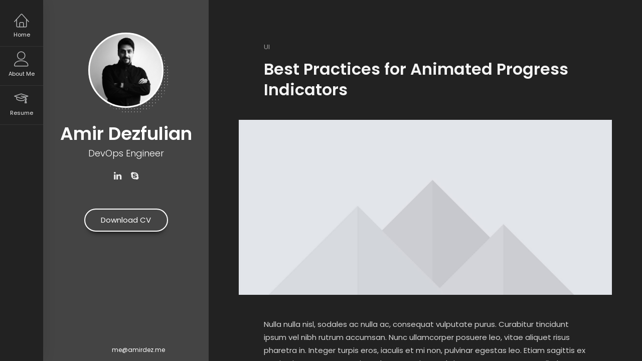

--- FILE ---
content_type: text/html; charset=UTF-8
request_url: https://amirdez.me/posts/
body_size: 9061
content:
<!DOCTYPE html>
<html lang="en-US">

<head>
    <meta charset="UTF-8">
    <meta name="viewport" content="width=device-width, initial-scale=1.0, maximum-scale=1.0, user-scalable=no">
    <link rel="profile" href="//gmpg.org/xfn/11">
    <title>Posts &#8211; Amir Dezfulian</title>
<meta name='robots' content='max-image-preview:large' />
<link rel='dns-prefetch' href='//fonts.googleapis.com' />
<link rel='dns-prefetch' href='//s.w.org' />
<link rel="alternate" type="application/rss+xml" title="Amir Dezfulian &raquo; Feed" href="https://amirdez.me/feed/" />
<link rel="alternate" type="application/rss+xml" title="Amir Dezfulian &raquo; Comments Feed" href="https://amirdez.me/comments/feed/" />
		<script type="814971b97fd5653360d4251c-text/javascript">
			window._wpemojiSettings = {"baseUrl":"https:\/\/s.w.org\/images\/core\/emoji\/13.0.1\/72x72\/","ext":".png","svgUrl":"https:\/\/s.w.org\/images\/core\/emoji\/13.0.1\/svg\/","svgExt":".svg","source":{"concatemoji":"https:\/\/amirdez.me\/wp-includes\/js\/wp-emoji-release.min.js?ver=5.7.8"}};
			!function(e,a,t){var n,r,o,i=a.createElement("canvas"),p=i.getContext&&i.getContext("2d");function s(e,t){var a=String.fromCharCode;p.clearRect(0,0,i.width,i.height),p.fillText(a.apply(this,e),0,0);e=i.toDataURL();return p.clearRect(0,0,i.width,i.height),p.fillText(a.apply(this,t),0,0),e===i.toDataURL()}function c(e){var t=a.createElement("script");t.src=e,t.defer=t.type="text/javascript",a.getElementsByTagName("head")[0].appendChild(t)}for(o=Array("flag","emoji"),t.supports={everything:!0,everythingExceptFlag:!0},r=0;r<o.length;r++)t.supports[o[r]]=function(e){if(!p||!p.fillText)return!1;switch(p.textBaseline="top",p.font="600 32px Arial",e){case"flag":return s([127987,65039,8205,9895,65039],[127987,65039,8203,9895,65039])?!1:!s([55356,56826,55356,56819],[55356,56826,8203,55356,56819])&&!s([55356,57332,56128,56423,56128,56418,56128,56421,56128,56430,56128,56423,56128,56447],[55356,57332,8203,56128,56423,8203,56128,56418,8203,56128,56421,8203,56128,56430,8203,56128,56423,8203,56128,56447]);case"emoji":return!s([55357,56424,8205,55356,57212],[55357,56424,8203,55356,57212])}return!1}(o[r]),t.supports.everything=t.supports.everything&&t.supports[o[r]],"flag"!==o[r]&&(t.supports.everythingExceptFlag=t.supports.everythingExceptFlag&&t.supports[o[r]]);t.supports.everythingExceptFlag=t.supports.everythingExceptFlag&&!t.supports.flag,t.DOMReady=!1,t.readyCallback=function(){t.DOMReady=!0},t.supports.everything||(n=function(){t.readyCallback()},a.addEventListener?(a.addEventListener("DOMContentLoaded",n,!1),e.addEventListener("load",n,!1)):(e.attachEvent("onload",n),a.attachEvent("onreadystatechange",function(){"complete"===a.readyState&&t.readyCallback()})),(n=t.source||{}).concatemoji?c(n.concatemoji):n.wpemoji&&n.twemoji&&(c(n.twemoji),c(n.wpemoji)))}(window,document,window._wpemojiSettings);
		</script>
		<style type="text/css">
img.wp-smiley,
img.emoji {
	display: inline !important;
	border: none !important;
	box-shadow: none !important;
	height: 1em !important;
	width: 1em !important;
	margin: 0 .07em !important;
	vertical-align: -0.1em !important;
	background: none !important;
	padding: 0 !important;
}
</style>
	<link rel='stylesheet' id='wp-block-library-css'  href='https://amirdez.me/wp-includes/css/dist/block-library/style.min.css?ver=5.7.8' type='text/css' media='all' />
<link rel='stylesheet' id='parent-style-css'  href='https://amirdez.me/wp-content/themes/breezycv/style.css?ver=5.7.8' type='text/css' media='all' />
<link rel='stylesheet' id='child-style-css'  href='https://amirdez.me/wp-content/themes/breezycv-child/style.css?ver=1.0.0' type='text/css' media='all' />
<link rel='stylesheet' id='font-awesome-css'  href='https://amirdez.me/wp-content/plugins/elementor/assets/lib/font-awesome/css/font-awesome.min.css?ver=4.7.0' type='text/css' media='all' />
<link rel='stylesheet' id='bootstrap-css'  href='https://amirdez.me/wp-content/themes/breezycv/css/bootstrap.min.css?ver=4.0.0' type='text/css' media='all' />
<link rel='stylesheet' id='normalize-css'  href='https://amirdez.me/wp-content/themes/breezycv/css/normalize.css?ver=1.0' type='text/css' media='all' />
<link rel='stylesheet' id='owl-carousel-css'  href='https://amirdez.me/wp-content/themes/breezycv/css/owl.carousel.css?ver=2.0' type='text/css' media='all' />
<link rel='stylesheet' id='perfect-scrollbar-css'  href='https://amirdez.me/wp-content/themes/breezycv/css/perfect-scrollbar.css?ver=2.0' type='text/css' media='all' />
<link rel='stylesheet' id='animations-css'  href='https://amirdez.me/wp-content/themes/breezycv/css/animations.css?ver=1.0' type='text/css' media='all' />
<link rel='stylesheet' id='magnific-popup-css'  href='https://amirdez.me/wp-content/themes/breezycv/css/magnific-popup.css?ver=1.3.0' type='text/css' media='all' />
<link rel='stylesheet' id='fw-option-type-icon-v2-pack-linear-icons-css'  href='https://amirdez.me/wp-content/themes/breezycv/css/linearicons/style.css?ver=2.7.24' type='text/css' media='all' />
<link rel='stylesheet' id='fw-option-type-icon-v2-pack-font-awesomefw-css'  href='https://amirdez.me/wp-content/themes/breezycv/css/font-awesome/css/font-awesome.min.css?ver=2.7.24' type='text/css' media='all' />
<link rel='stylesheet' id='breezycv-main-styles-css'  href='https://amirdez.me/wp-content/themes/breezycv/css/main.css?ver=1.5.1' type='text/css' media='all' />
<link rel='stylesheet' id='breezycv-dark-styles-css'  href='https://amirdez.me/wp-content/themes/breezycv/css/dark-styles.css?ver=1.5.1' type='text/css' media='all' />
<link rel='stylesheet' id='breezycv-customization-css'  href='https://amirdez.me/wp-content/themes/breezycv/css/customization.css?ver=1.5.1' type='text/css' media='all' />
<style id='breezycv-customization-inline-css' type='text/css'>

        .page-content {
            max-width: 1280px;
        }
        @media only screen and (min-width: 1024px){
            .page-content {
                border-radius: 32px;
                
            }
            .animated-section,
            .section-content,
            .single-page-content,
            .content-wrapper {
               border-radius: 30px; 
            }
        }

        /* ============================================================================= 
        2. Typography
        ============================================================================= */
        body,
        p,
        .elementor .elementor-widget-icon-box .elementor-icon-box-content .elementor-icon-box-description {
            font-family: "Poppins", Helvetica, sans-serif;
            font-size: 15px;
            font-weight: 400;
            font-style: normal;
            line-height: 1.75em;
            color: #d5d5d5;
        }

        .form-control,
        .form-control:focus,
        .has-error .form-control,
        .has-error .form-control:focus {
            font-family: "Poppins", Helvetica, sans-serif;
        }

        h1, h2, h3, h4, h5, h6 {
            font-family: "Poppins", Helvetica, sans-serif;
            font-weight: 600;
            font-style: normal;
            color: #f5f5f5;
        }

        .logo-text, .logo-symbol {
            font-family: "Poppins", Helvetica, sans-serif;
        }

        h1 {
            font-size: 32px;
            color: #f5f5f5;
        }
        h2 {
            font-size: 24px;
            color: #f5f5f5;
        }
        h3 {
            font-size: 18px;
            color: #f5f5f5;
        }
        h4 {
            font-size: 16px;
            color: #f5f5f5;
        }
        h5 {
            font-size: 14px;
            color: #f5f5f5;
        }
        h6 {
            font-size: 12px;
            color: #f5f5f5;
        }

        .testimonial-author {
            font-family: "Poppins", Helvetica, sans-serif;
            font-weight: 600;
            font-style: normal;
            color: #f5f5f5;
        }

        .timeline-item .item-period,
        .mobile-site-title {
            font-family: "Poppins", Helvetica, sans-serif;
        }

        .form-control,
        .form-control:focus,
        .has-error .form-control,
        .has-error .form-control:focus,
        input[type="search"],
        input[type="password"],
        input[type="text"],
        .header-search input.form-control {
            font-family: "Poppins", Helvetica, sans-serif;
            font-weight: 400;
            font-style: normal;
        }

        .btn-primary, .btn-secondary, button, input[type="button"], input[type="submit"] {
            font-family: "Poppins", Helvetica, sans-serif;
        }


        /* ============================================================================= 
        3. Logo
        ============================================================================= */
        .header-photo,
        .header-photo img {
            
        height: auto;
        max-height: 150px;
        
            
        width: auto;
        max-width: 150px;
        
        }


        
        .logo-text {
            line-height: 150px;
            margin-left: 10px;
        }
        

        

        

        /* ============================================================================= 
        4. Backgrounds
        ============================================================================= */
        
        html {
            background: -webkit-gradient(linear, left top, left bottom, from(#0b7080), to(#0ba376));
            background: linear-gradient(#0b7080, #0ba376);
        }
        body {
            background-color: transparent;
        }
    

        .animated-section > .section-content,
        .single-page-content,
        .single-page-content > .content-wrapper,
        .page-portfolio-loaded,
        .single-post .site-content .post-content {
            background-color: #222;
        }

        .btn-primary:hover,
        .btn-primary:focus,
        .elementor .btn-primary:hover,
        .elementor .btn-primary:focus,
        button:hover,
        button:focus,
        input[type="button"]:hover,
        input[type="button"]:focus,
        input[type="submit"]:hover,
        input[type="submit"]:focus,
        .elementor .skill-percentage,
        .elementor .service-icon,
        .lm-pricing .lm-package-wrap.highlight-col .lm-heading-row span:after,
        .portfolio-page-nav > div.nav-item a:hover,
        .elementor .testimonials.owl-carousel .owl-nav .owl-prev:hover,
        .elementor .testimonials.owl-carousel .owl-nav .owl-next:hover,
        .elementor .clients.owl-carousel .owl-nav .owl-prev:hover,
        .elementor .clients.owl-carousel .owl-nav .owl-next:hover,
        .elementor .fw-pricing .fw-package-wrap.highlight-col .fw-heading-row span:after,
        .cat-links li a,
        .cat-links li a:hover,
        .calendar_wrap td#today,
        .nothing-found p,
        .elementor .portfolio-grid figure .portfolio-preview-desc h5:after,
        .preloader-spinner,
        .elementor .info-list li .title:after,
        .elementor .clients.owl-carousel .owl-dot.active span,
        .elementor .clients.owl-carousel .owl-dot:hover span,
        .elementor .testimonials.owl-carousel .owl-dot.active span,
        .elementor .testimonials.owl-carousel .owl-dot:hover span,
        .logo-symbol,
        .elementor .fw-pricing .fw-package.highlight .fw-heading-row span:after,
        .ps:hover>.ps__scrollbar-y-rail:hover>.ps__scrollbar-y,
        .elementor .knowledges li,
        .elementor .timeline .divider:before {
            background-color: #0ba376;
        }

        @media only screen and (min-width: 1025px) {
            ul.main-menu .link-text {
                background-color: #0ba376;
            }
        }

        @media only screen and (max-width: 1024px) {
            .menu-toggle {
                background-color: #0ba376;
            }
        }


        .blog-sidebar .sidebar-item {
            background-color: #333333;
        }

        .block-title:after, h3.comment-reply-title:after {
            background-image: -webkit-repeating-radial-gradient(center center, #0ba376, #0ba376 1px, transparent 0px, transparent 100%);
            background-image: -moz-repeating-radial-gradient(center center, #0ba376, #0ba376 1px, transparent 0px, transparent 100%);
            background-image: -ms-repeating-radial-gradient(center center, #0ba376, #0ba376 1px, transparent 0px, transparent 100%);
        }




        /* ============================================================================= 
        5. Colors
        ============================================================================= */
        a,
        .form-group-with-icon.form-group-focus i,
        .site-title span,
        .header-search button:hover,
        .header-search button:focus,
        .block-title h3 span,
        .header-search button:hover,
        .header-search button:focus,
        .ajax-page-nav > div.nav-item a:hover,
        .project-general-info .fa,
        .comment-author a:hover,
        .comment-list .pingback a:hover,
        .comment-list .trackback a:hover,
        .comment-metadata a:hover,
        .comment-reply-title small a:hover,
        .entry-title a:hover,
        .entry-content .edit-link a:hover,
        .post-navigation a:hover,
        .image-navigation a:hover,
        .elementor .portfolio-grid figure i,
        .share-buttons a:hover,
        .elementor .info-block-w-icon i,
        .elementor .lm-info-block i,
        .lmpixels-arrows-nav div:hover,
        .block-title h2 span, h3.comment-reply-title span,
        ul.main-menu .current-menu-item a,
        .elementor .block-title h2 span,
        .elementor .fun-fact i,
        .elementor .testimonial .author-info .icon,
        .elementor .header-buttons .btn-primary:hover,
        .elementor .form-group:not(.form-group-checkbox) .form-control:focus ~ label,
        .elementor .form-group.form-group-focus:not(.form-group-checkbox) .form-control ~ label,
        .elementor .info-list li .title,
        .header-buttons .btn-primary:hover {
            color: #0ba376;
        }

        a,
        .entry-meta:not(.entry-tags-share) a:hover {
            color: #0099cc;
        }

        a:hover,
        .post-navigation .meta-nav:hover {
            color: #006699;
        }

        .wp-block-pullquote.is-style-solid-color {
            background-color: #0ba376;
        }

        .wp-block-button:not(.is-style-outline) .wp-block-button__link:not(.has-background),
        .wp-block-button.is-style-outline .wp-block-button__link:active,
        .wp-block-button.is-style-outline .wp-block-button__link:focus,
        .wp-block-button.is-style-outline .wp-block-button__link:hover {
            background-color: #0ba376;
        }

        @media only screen and (min-width: 1025px) {
            ul.main-menu a.active,
            ul.main-menu a:focus,
            ul.main-menu a:hover {
                color: #0ba376;
            }
        }

        @media only screen and (max-width: 1024px) {
            .header {
                background-color: #0ba376;
            }
        }




        /* ============================================================================= 
        6. Borders
        ============================================================================= */
        .logo-symbol,
        .btn-primary,
        .elementor .btn-primary,
        button,
        input[type="button"],
        input[type="submit"],
        .btn-primary:hover,
        .btn-primary:focus,
        button:hover,
        button:focus,
        input[type="button"]:hover,
        input[type="button"]:focus,
        input[type="submit"]:hover,
        input[type="submit"]:focus,
        .form-control + .form-control-border,
        .elementor .timeline-item,
        .elementor .timeline-item:before,
        .page-links a:hover,
        .paging-navigation .page-numbers.current,
        .paging-navigation .page-numbers:hover,
        .paging-navigation .page-numbers:focus,
        .portfolio-grid figure .portfolio-preview-desc h5:after,
        .paging-navigation a:hover,
        .skill-container,
        .btn-primary, button, input[type="button"], input[type="submit"],
        .blog-sidebar ul li:before,
        .elementor .share-buttons a:hover,
        .elementor .testimonials.owl-carousel .owl-nav .owl-prev:hover,
        .elementor .testimonials.owl-carousel .owl-nav .owl-next:hover,
        .elementor .clients.owl-carousel .owl-nav .owl-prev:hover,
        .elementor .clients.owl-carousel .owl-nav .owl-next:hover,
        .wp-block-pullquote,
        .wp-block-button .wp-block-button__link,
        .elementor .timeline-item h5.item-period,
        .form-control ~ .form-control-border,
        .elementor .form-control ~ .form-control-border,
        .elementor .timeline .divider:after {
            border-color: #0ba376;
        }

        @media only screen and (max-width: 1024px) {
            .lmpixels-arrows-nav {
                border-color: #0ba376;
            }
        }


        /* ============================================================================= 
        7. Page Titles and Page Content Area
        ============================================================================= */
        .page-title:after {
            background-image: -webkit-repeating-radial-gradient(center center, #0ba376, #0ba376 1px, transparent 0px, transparent 100%);
            background-image: -moz-repeating-radial-gradient(center center, #0ba376, #0ba376 1px, transparent 0px, transparent 100%);
            background-image: -ms-repeating-radial-gradient(center center, #0ba376, #0ba376 1px, transparent 0px, transparent 100%);
        }

        .page-title h1 {
            color: #eeeeee;
            font-size: 32px;
            font-family: Poppins, Helvetica, sans-serif;
            font-weight: 600;
            font-style: normal;
            letter-spacing: 0px;
        }

        @media only screen and (max-width: 1024px) {
            .page-title h1 {
                font-size: 25.6px;
            }
        }

        .page-content {
            background: -webkit-gradient(linear, left top, left bottom, from(#444444), to(#444444));
            background: linear-gradient(#444444, #444444);
        }

        
        @media only screen and (min-width: 1300px) {
            .header {
                max-width: 420px;
            }
            .content-area {
                max-width: calc(100% - 420px);
            }

            .header .copyrights {
                width: 420px;
            }
        }
        @media only screen and (min-width: 1025px) {
            .header {
                max-height: 100%;
            }
            ul.main-menu {
                background-color: #222;
                width: 86px;
                left: -86px;
                right: auto;
                top: 0;
                bottom: 0;
                border-radius: 0;
            }
            ul.main-menu a {
                border-bottom: 1px solid #333;
            }
            .page-content {
                max-width: 100%;
                min-height: 100%;
                margin: 0 auto;
                border-radius: 0;
            }
            .page-wrapper {
                padding-left: 86px;
                padding-right: 0;
            }
            .animated-section, .single-page-content,
            .animated-section,
            .section-content,
            .single-page-content,
            .content-wrapper {
                border-radius: 0;
            }
            ul.main-menu .link-text {
                position: relative;
                left: 0;
                right: 0;
                right: auto;
                visibility: visible;
                opacity: 1;
                color: #eee;
                font-size: 11px;
                padding: 8px 0 5px;
                background: transparent;
                box-shadow: none;
            }
            ul.main-menu a:hover .link-text {
                left: 0;
                right: 0;
            }
            .lmpixels-arrows-nav {
                background-color: #444;
                width: 48px;
                right: 10px;
                bottom: 10px;
                padding: 5px 0;
                border: 2px solid #0ba376;
            }
        }
        .home-page-first-style {
            min-height: calc(100vh - 140px) !important;
        }
        

        /* ============================================================================= 
        8. Custom Styles
        ============================================================================= */
        
    
</style>
<link rel='stylesheet' id='breezycv-google-fonts-css'  href='https://fonts.googleapis.com/css?family=Poppins:100,100italic,200,200italic,300,300italic,regular,italic,500,500italic,600,600italic,700,700italic,800,800italic,900,900italic' type='text/css' media='all' />
<script type="814971b97fd5653360d4251c-text/javascript" src='https://amirdez.me/wp-includes/js/jquery/jquery.min.js?ver=3.5.1' id='jquery-core-js'></script>
<script type="814971b97fd5653360d4251c-text/javascript" src='https://amirdez.me/wp-includes/js/jquery/jquery-migrate.min.js?ver=3.3.2' id='jquery-migrate-js'></script>
<link rel="https://api.w.org/" href="https://amirdez.me/wp-json/" /><link rel="EditURI" type="application/rsd+xml" title="RSD" href="https://amirdez.me/xmlrpc.php?rsd" />
<link rel="wlwmanifest" type="application/wlwmanifest+xml" href="https://amirdez.me/wp-includes/wlwmanifest.xml" /> 
<meta name="generator" content="WordPress 5.7.8" />
<style type="text/css">.recentcomments a{display:inline !important;padding:0 !important;margin:0 !important;}</style><style type="text/css" id="custom-background-css">
body.custom-background { background-image: url("https://amirdez.me/wp-content/uploads/2020/06/main_bg.png"); background-position: left top; background-size: cover; background-repeat: no-repeat; background-attachment: fixed; }
</style>
	</head>

<body class="blog custom-background wp-embed-responsive masthead-fixed list-view full-width elementor-default elementor-kit-13">


<!-- Loading animation -->
<div class="preloader">
  <div class="preloader-animation">
    <div class="preloader-spinner">
    </div>
  </div>
</div>
<!-- /Loading animation -->

<div class="page-wrapper">
    <div class="page-content site-content">

        <header id="site_header" class="header mobile-menu-hide">
            <div class="header-content">
                <div class="header-photo">
                                        <a href="https://amirdez.me/">
                        <img src="//amirdez.me/wp-content/uploads/2023/04/avatar76430077.jpg" alt="image">
                    </a>
                                    </div>

                                <div class="header-titles">
                                            <a href="https://amirdez.me/">
                            <h2>Amir Dezfulian</h2>
                        </a>
                                                                <h4>DevOps Engineer</h4>
                                    </div>
                            </div>

            <ul id="menu-vcard-menu" class="breezycv-classic-menu main-menu"><li id="menu-item-20" class="menu-item menu-item-type-post_type menu-item-object-page menu-item-has-icon"><a class="nav-anim"  href="https://amirdez.me/#home" data-object="page" data-animation="7"><span class="menu-icon lnr lnr-home"></span> <span class="link-text">Home</span></a></li>
<li id="menu-item-30" class="menu-item menu-item-type-post_type menu-item-object-page menu-item-has-icon"><a class="nav-anim"  href="https://amirdez.me/#about-me" data-object="page" data-animation="7"><span class="menu-icon lnr lnr-user"></span> <span class="link-text">About Me</span></a></li>
<li id="menu-item-61" class="menu-item menu-item-type-post_type menu-item-object-page menu-item-has-icon"><a class="nav-anim"  href="https://amirdez.me/#resume" data-object="page" data-animation="7"><span class="menu-icon lnr lnr-graduation-hat"></span> <span class="link-text">Resume</span></a></li>
</ul>
             <!-- Social Links -->
                        <div class="social-links">
              <ul>
                                    <li>
                        <a href="https://www.linkedin.com/in/amirdez/" target="_blank">
                                                                                        <i class="fafw fafw-linkedin"></i>
                                                    </a>
                    </li>
                                      <li>
                        <a href="https://amirdez.me/skype" target="_blank">
                                                                                        <i class="fafw fafw-skype"></i>
                                                    </a>
                    </li>
                                </ul>
            </div>
                        <!-- /Social Links -->

            <!-- Buttons -->
                                                <div class="header-buttons">
                                                <a href="https://amirdez.me/resume.pdf" target="_self" class="btn btn-primary">Download CV</a>
                                        </div>
                                            <!-- /Buttons -->

            <!-- Copyrights -->
                        <div class="copyrights"><a href="/cdn-cgi/l/email-protection" class="__cf_email__" data-cfemail="076a6247666a6e7563627d296a62">[email&#160;protected]</a></div>
                        <!-- /Copyrights -->
        </header>

        <div class="mobile-site-title mobile-visible">
            <a href="https://amirdez.me/">
                Amir Dezfulian            </a>
        </div>

        <!-- Mobile Navigation -->
        <div class="menu-toggle">
            <span></span>
            <span></span>
            <span></span>
        </div>
        <!-- End Mobile Navigation -->

        
<div class="content-area single-page-area">
    <div class="single-page-content">
        <div class="content-wrapper">
            
<article id="post-147" class="post-147 post type-post status-publish format-standard has-post-thumbnail hentry category-ui">

	<header class="entry-header">
		<div class="entry-meta entry-meta-top">
			<span><a href="https://amirdez.me/category/ui/" rel="category tag">UI</a></span> 			
					</div><!-- .entry-meta -->

				<h3 class="entry-title"><a href="https://amirdez.me/2020/06/22/best-practices-for-animated-progress-indicators/" rel="bookmark">Best Practices for Animated Progress Indicators</a></h3>	</header><!-- .entry-header -->

	
			<a class="post-thumbnail" href="https://amirdez.me/2020/06/22/best-practices-for-animated-progress-indicators/">
				<img width="1920" height="900" src="https://amirdez.me/wp-content/uploads/2020/06/blog_image_7.jpg" class="attachment-full size-full wp-post-image" alt="" loading="lazy" srcset="https://amirdez.me/wp-content/uploads/2020/06/blog_image_7.jpg 1920w, https://amirdez.me/wp-content/uploads/2020/06/blog_image_7-300x141.jpg 300w, https://amirdez.me/wp-content/uploads/2020/06/blog_image_7-768x360.jpg 768w, https://amirdez.me/wp-content/uploads/2020/06/blog_image_7-1024x480.jpg 1024w, https://amirdez.me/wp-content/uploads/2020/06/blog_image_7-1536x720.jpg 1536w" sizes="(max-width: 1920px) 100vw, 1920px" />			</a>

		
	<div class="post-content">
				<div class="entry-summary">
			<p>Nulla nulla nisl, sodales ac nulla ac, consequat vulputate purus. Curabitur tincidunt ipsum vel nibh rutrum accumsan. Nunc ullamcorper posuere leo, vitae aliquet risus pharetra in. Integer turpis eros, iaculis et mi non, pulvinar egestas leo. Etiam sagittis ex turpis, vitae cursus tortor interdum eu. Quisque ultrices nunc eget erat vestibulum euismod. Ut mauris nisi,&#8230;</p>
<p><a class="read-more" href="https://amirdez.me/2020/06/22/best-practices-for-animated-progress-indicators/">Read More</a></p>
		</div><!-- .entry-summary -->
		
				<div class="entry-meta entry-meta-bottom">
					<div class="date-author">
			<span class="entry-date"><a href="https://amirdez.me/2020/06/22/best-practices-for-animated-progress-indicators/" rel="bookmark"><i class="fa fa-fw fa-clock-o"></i> <time class="entry-date" datetime="2020-06-22T12:23:49+02:00">2020-06-22</time></a></span><span class="author vcard"><a class="url fn n" href="https://amirdez.me/author/amir/" rel="author"><i class="fa fa-fw fa-user"></i> amir</a></span> 			</div>
						<!-- Share Buttons -->
			<div class="entry-share btn-group share-buttons">
				        <a href="https://www.facebook.com/sharer/sharer.php?u=https://amirdez.me/2020/06/22/best-practices-for-animated-progress-indicators/" onclick="if (!window.__cfRLUnblockHandlers) return false; javascript:window.open(this.href, '', 'menubar=no,toolbar=no,resizable=yes,scrollbars=yes,height=300,width=600');return false;" class="btn" target="_blank" title="Share on Facebook" data-cf-modified-814971b97fd5653360d4251c-="">
            <i class="fa fa-facebook"></i>
        </a>
        <a href="https://twitter.com/share?url=https://amirdez.me/2020/06/22/best-practices-for-animated-progress-indicators/" onclick="if (!window.__cfRLUnblockHandlers) return false; javascript:window.open(this.href, '', 'menubar=no,toolbar=no,resizable=yes,scrollbars=yes,height=300,width=600');return false;" class="btn" target="_blank" title="Share on Twitter" data-cf-modified-814971b97fd5653360d4251c-="">
            <i class="fa fa-twitter"></i>
        </a>
        <a href="http://www.linkedin.com/shareArticle?mini=true&url=https://amirdez.me/2020/06/22/best-practices-for-animated-progress-indicators/" onclick="if (!window.__cfRLUnblockHandlers) return false; javascript:window.open(this.href,'', 'menubar=no,toolbar=no,resizable=yes,scrollbars=yes,height=600,width=600');return false;" class="btn" title="Share on LinkedIn" data-cf-modified-814971b97fd5653360d4251c-="">
            <i class="fa fa-linkedin"></i>
        </a>
        <a href="http://www.digg.com/submit?url=https://amirdez.me/2020/06/22/best-practices-for-animated-progress-indicators/" onclick="if (!window.__cfRLUnblockHandlers) return false; javascript:window.open(this.href,'', 'menubar=no,toolbar=no,resizable=yes,scrollbars=yes,height=600,width=600');return false;" class="btn" title="Share on Digg" data-cf-modified-814971b97fd5653360d4251c-="">
            <i class="fa fa-digg"></i>
        </a>
    			</div>
		<!-- /Share Buttons -->
				</div>
				<div class="post-tags">
					</div>
	</div>
</article><!-- #post-## -->

<article id="post-144" class="post-144 post type-post status-publish format-standard has-post-thumbnail hentry category-e-commerce">

	<header class="entry-header">
		<div class="entry-meta entry-meta-top">
			<span><a href="https://amirdez.me/category/e-commerce/" rel="category tag">E-Commerce</a></span> 			
					</div><!-- .entry-meta -->

				<h3 class="entry-title"><a href="https://amirdez.me/2020/06/22/designing-the-perfect-feature-comparison-table/" rel="bookmark">Designing the Perfect Feature Comparison Table</a></h3>	</header><!-- .entry-header -->

	
			<a class="post-thumbnail" href="https://amirdez.me/2020/06/22/designing-the-perfect-feature-comparison-table/">
				<img width="1920" height="900" src="https://amirdez.me/wp-content/uploads/2020/06/blog_image_6.jpg" class="attachment-full size-full wp-post-image" alt="" loading="lazy" srcset="https://amirdez.me/wp-content/uploads/2020/06/blog_image_6.jpg 1920w, https://amirdez.me/wp-content/uploads/2020/06/blog_image_6-300x141.jpg 300w, https://amirdez.me/wp-content/uploads/2020/06/blog_image_6-768x360.jpg 768w, https://amirdez.me/wp-content/uploads/2020/06/blog_image_6-1024x480.jpg 1024w, https://amirdez.me/wp-content/uploads/2020/06/blog_image_6-1536x720.jpg 1536w" sizes="(max-width: 1920px) 100vw, 1920px" />			</a>

		
	<div class="post-content">
				<div class="entry-summary">
			<p>In non arcu turpis. Pellentesque ornare tortor at condimentum pulvinar. Vivamus ultrices nisi sed est scelerisque, vel suscipit libero luctus. Cras magna nulla, suscipit in vulputate a, consequat egestas sem. Ut commodo eget velit nec egestas. Donec porta lorem vel neque varius aliquet. Nam convallis lacus ac lectus posuere bibendum. Sed sollicitudin nulla vel urna&#8230;</p>
<p><a class="read-more" href="https://amirdez.me/2020/06/22/designing-the-perfect-feature-comparison-table/">Read More</a></p>
		</div><!-- .entry-summary -->
		
				<div class="entry-meta entry-meta-bottom">
					<div class="date-author">
			<span class="entry-date"><a href="https://amirdez.me/2020/06/22/designing-the-perfect-feature-comparison-table/" rel="bookmark"><i class="fa fa-fw fa-clock-o"></i> <time class="entry-date" datetime="2020-06-22T12:21:53+02:00">2020-06-22</time></a></span><span class="author vcard"><a class="url fn n" href="https://amirdez.me/author/amir/" rel="author"><i class="fa fa-fw fa-user"></i> amir</a></span> 			</div>
						<!-- Share Buttons -->
			<div class="entry-share btn-group share-buttons">
				        <a href="https://www.facebook.com/sharer/sharer.php?u=https://amirdez.me/2020/06/22/designing-the-perfect-feature-comparison-table/" onclick="if (!window.__cfRLUnblockHandlers) return false; javascript:window.open(this.href, '', 'menubar=no,toolbar=no,resizable=yes,scrollbars=yes,height=300,width=600');return false;" class="btn" target="_blank" title="Share on Facebook" data-cf-modified-814971b97fd5653360d4251c-="">
            <i class="fa fa-facebook"></i>
        </a>
        <a href="https://twitter.com/share?url=https://amirdez.me/2020/06/22/designing-the-perfect-feature-comparison-table/" onclick="if (!window.__cfRLUnblockHandlers) return false; javascript:window.open(this.href, '', 'menubar=no,toolbar=no,resizable=yes,scrollbars=yes,height=300,width=600');return false;" class="btn" target="_blank" title="Share on Twitter" data-cf-modified-814971b97fd5653360d4251c-="">
            <i class="fa fa-twitter"></i>
        </a>
        <a href="http://www.linkedin.com/shareArticle?mini=true&url=https://amirdez.me/2020/06/22/designing-the-perfect-feature-comparison-table/" onclick="if (!window.__cfRLUnblockHandlers) return false; javascript:window.open(this.href,'', 'menubar=no,toolbar=no,resizable=yes,scrollbars=yes,height=600,width=600');return false;" class="btn" title="Share on LinkedIn" data-cf-modified-814971b97fd5653360d4251c-="">
            <i class="fa fa-linkedin"></i>
        </a>
        <a href="http://www.digg.com/submit?url=https://amirdez.me/2020/06/22/designing-the-perfect-feature-comparison-table/" onclick="if (!window.__cfRLUnblockHandlers) return false; javascript:window.open(this.href,'', 'menubar=no,toolbar=no,resizable=yes,scrollbars=yes,height=600,width=600');return false;" class="btn" title="Share on Digg" data-cf-modified-814971b97fd5653360d4251c-="">
            <i class="fa fa-digg"></i>
        </a>
    			</div>
		<!-- /Share Buttons -->
				</div>
				<div class="post-tags">
					</div>
	</div>
</article><!-- #post-## -->

<article id="post-141" class="post-141 post type-post status-publish format-standard has-post-thumbnail hentry category-e-commerce">

	<header class="entry-header">
		<div class="entry-meta entry-meta-top">
			<span><a href="https://amirdez.me/category/e-commerce/" rel="category tag">E-Commerce</a></span> 			
					</div><!-- .entry-meta -->

				<h3 class="entry-title"><a href="https://amirdez.me/2020/06/22/an-overview-of-e-commerce-platforms/" rel="bookmark">An Overview of E-Commerce Platforms</a></h3>	</header><!-- .entry-header -->

	
			<a class="post-thumbnail" href="https://amirdez.me/2020/06/22/an-overview-of-e-commerce-platforms/">
				<img width="1920" height="900" src="https://amirdez.me/wp-content/uploads/2020/06/blog_image_5.jpg" class="attachment-full size-full wp-post-image" alt="" loading="lazy" srcset="https://amirdez.me/wp-content/uploads/2020/06/blog_image_5.jpg 1920w, https://amirdez.me/wp-content/uploads/2020/06/blog_image_5-300x141.jpg 300w, https://amirdez.me/wp-content/uploads/2020/06/blog_image_5-768x360.jpg 768w, https://amirdez.me/wp-content/uploads/2020/06/blog_image_5-1024x480.jpg 1024w, https://amirdez.me/wp-content/uploads/2020/06/blog_image_5-1536x720.jpg 1536w" sizes="(max-width: 1920px) 100vw, 1920px" />			</a>

		
	<div class="post-content">
				<div class="entry-summary">
			<p>Ut vel tincidunt felis. Morbi semper ullamcorper quam, mollis elementum velit. Quisque quis mauris vitae sapien malesuada fermentum et ac neque. Mauris vulputate ut urna eu molestie. Proin id cursus turpis. Aenean ullamcorper urna a quam finibus porta. Praesent scelerisque sagittis lectus. Sed imperdiet lectus eget ex pellentesque aliquet. Aenean pellentesque magna sit amet diam&#8230;</p>
<p><a class="read-more" href="https://amirdez.me/2020/06/22/an-overview-of-e-commerce-platforms/">Read More</a></p>
		</div><!-- .entry-summary -->
		
				<div class="entry-meta entry-meta-bottom">
					<div class="date-author">
			<span class="entry-date"><a href="https://amirdez.me/2020/06/22/an-overview-of-e-commerce-platforms/" rel="bookmark"><i class="fa fa-fw fa-clock-o"></i> <time class="entry-date" datetime="2020-06-22T12:20:01+02:00">2020-06-22</time></a></span><span class="author vcard"><a class="url fn n" href="https://amirdez.me/author/amir/" rel="author"><i class="fa fa-fw fa-user"></i> amir</a></span> 			</div>
						<!-- Share Buttons -->
			<div class="entry-share btn-group share-buttons">
				        <a href="https://www.facebook.com/sharer/sharer.php?u=https://amirdez.me/2020/06/22/an-overview-of-e-commerce-platforms/" onclick="if (!window.__cfRLUnblockHandlers) return false; javascript:window.open(this.href, '', 'menubar=no,toolbar=no,resizable=yes,scrollbars=yes,height=300,width=600');return false;" class="btn" target="_blank" title="Share on Facebook" data-cf-modified-814971b97fd5653360d4251c-="">
            <i class="fa fa-facebook"></i>
        </a>
        <a href="https://twitter.com/share?url=https://amirdez.me/2020/06/22/an-overview-of-e-commerce-platforms/" onclick="if (!window.__cfRLUnblockHandlers) return false; javascript:window.open(this.href, '', 'menubar=no,toolbar=no,resizable=yes,scrollbars=yes,height=300,width=600');return false;" class="btn" target="_blank" title="Share on Twitter" data-cf-modified-814971b97fd5653360d4251c-="">
            <i class="fa fa-twitter"></i>
        </a>
        <a href="http://www.linkedin.com/shareArticle?mini=true&url=https://amirdez.me/2020/06/22/an-overview-of-e-commerce-platforms/" onclick="if (!window.__cfRLUnblockHandlers) return false; javascript:window.open(this.href,'', 'menubar=no,toolbar=no,resizable=yes,scrollbars=yes,height=600,width=600');return false;" class="btn" title="Share on LinkedIn" data-cf-modified-814971b97fd5653360d4251c-="">
            <i class="fa fa-linkedin"></i>
        </a>
        <a href="http://www.digg.com/submit?url=https://amirdez.me/2020/06/22/an-overview-of-e-commerce-platforms/" onclick="if (!window.__cfRLUnblockHandlers) return false; javascript:window.open(this.href,'', 'menubar=no,toolbar=no,resizable=yes,scrollbars=yes,height=600,width=600');return false;" class="btn" title="Share on Digg" data-cf-modified-814971b97fd5653360d4251c-="">
            <i class="fa fa-digg"></i>
        </a>
    			</div>
		<!-- /Share Buttons -->
				</div>
				<div class="post-tags">
					</div>
	</div>
</article><!-- #post-## -->

<article id="post-137" class="post-137 post type-post status-publish format-standard has-post-thumbnail hentry category-design">

	<header class="entry-header">
		<div class="entry-meta entry-meta-top">
			<span><a href="https://amirdez.me/category/design/" rel="category tag">Design</a></span> 			
					</div><!-- .entry-meta -->

				<h3 class="entry-title"><a href="https://amirdez.me/2020/06/22/why-i-switched-to-sketch-for-ui-design/" rel="bookmark">Why I Switched to Sketch For UI Design</a></h3>	</header><!-- .entry-header -->

	
			<a class="post-thumbnail" href="https://amirdez.me/2020/06/22/why-i-switched-to-sketch-for-ui-design/">
				<img width="1920" height="900" src="https://amirdez.me/wp-content/uploads/2020/06/blog_image_4.jpg" class="attachment-full size-full wp-post-image" alt="" loading="lazy" srcset="https://amirdez.me/wp-content/uploads/2020/06/blog_image_4.jpg 1920w, https://amirdez.me/wp-content/uploads/2020/06/blog_image_4-300x141.jpg 300w, https://amirdez.me/wp-content/uploads/2020/06/blog_image_4-768x360.jpg 768w, https://amirdez.me/wp-content/uploads/2020/06/blog_image_4-1024x480.jpg 1024w, https://amirdez.me/wp-content/uploads/2020/06/blog_image_4-1536x720.jpg 1536w" sizes="(max-width: 1920px) 100vw, 1920px" />			</a>

		
	<div class="post-content">
				<div class="entry-summary">
			<p>Integer dapibus sapien massa, in mattis magna commodo id. Vivamus tempor ullamcorper auctor. Aenean non bibendum magna, quis tempor ligula. Donec viverra lobortis libero, non feugiat nulla vehicula id. Ut posuere tellus in gravida ullamcorper. Nulla ut pellentesque velit. Mauris scelerisque auctor convallis. Sed tincidunt finibus est, nec convallis sem placerat eget. Donec tempor mauris&#8230;</p>
<p><a class="read-more" href="https://amirdez.me/2020/06/22/why-i-switched-to-sketch-for-ui-design/">Read More</a></p>
		</div><!-- .entry-summary -->
		
				<div class="entry-meta entry-meta-bottom">
					<div class="date-author">
			<span class="entry-date"><a href="https://amirdez.me/2020/06/22/why-i-switched-to-sketch-for-ui-design/" rel="bookmark"><i class="fa fa-fw fa-clock-o"></i> <time class="entry-date" datetime="2020-06-22T12:16:48+02:00">2020-06-22</time></a></span><span class="author vcard"><a class="url fn n" href="https://amirdez.me/author/amir/" rel="author"><i class="fa fa-fw fa-user"></i> amir</a></span> 			</div>
						<!-- Share Buttons -->
			<div class="entry-share btn-group share-buttons">
				        <a href="https://www.facebook.com/sharer/sharer.php?u=https://amirdez.me/2020/06/22/why-i-switched-to-sketch-for-ui-design/" onclick="if (!window.__cfRLUnblockHandlers) return false; javascript:window.open(this.href, '', 'menubar=no,toolbar=no,resizable=yes,scrollbars=yes,height=300,width=600');return false;" class="btn" target="_blank" title="Share on Facebook" data-cf-modified-814971b97fd5653360d4251c-="">
            <i class="fa fa-facebook"></i>
        </a>
        <a href="https://twitter.com/share?url=https://amirdez.me/2020/06/22/why-i-switched-to-sketch-for-ui-design/" onclick="if (!window.__cfRLUnblockHandlers) return false; javascript:window.open(this.href, '', 'menubar=no,toolbar=no,resizable=yes,scrollbars=yes,height=300,width=600');return false;" class="btn" target="_blank" title="Share on Twitter" data-cf-modified-814971b97fd5653360d4251c-="">
            <i class="fa fa-twitter"></i>
        </a>
        <a href="http://www.linkedin.com/shareArticle?mini=true&url=https://amirdez.me/2020/06/22/why-i-switched-to-sketch-for-ui-design/" onclick="if (!window.__cfRLUnblockHandlers) return false; javascript:window.open(this.href,'', 'menubar=no,toolbar=no,resizable=yes,scrollbars=yes,height=600,width=600');return false;" class="btn" title="Share on LinkedIn" data-cf-modified-814971b97fd5653360d4251c-="">
            <i class="fa fa-linkedin"></i>
        </a>
        <a href="http://www.digg.com/submit?url=https://amirdez.me/2020/06/22/why-i-switched-to-sketch-for-ui-design/" onclick="if (!window.__cfRLUnblockHandlers) return false; javascript:window.open(this.href,'', 'menubar=no,toolbar=no,resizable=yes,scrollbars=yes,height=600,width=600');return false;" class="btn" title="Share on Digg" data-cf-modified-814971b97fd5653360d4251c-="">
            <i class="fa fa-digg"></i>
        </a>
    			</div>
		<!-- /Share Buttons -->
				</div>
				<div class="post-tags">
					</div>
	</div>
</article><!-- #post-## -->

<article id="post-133" class="post-133 post type-post status-publish format-standard has-post-thumbnail hentry category-ui">

	<header class="entry-header">
		<div class="entry-meta entry-meta-top">
			<span><a href="https://amirdez.me/category/ui/" rel="category tag">UI</a></span> 			
					</div><!-- .entry-meta -->

				<h3 class="entry-title"><a href="https://amirdez.me/2020/06/22/creative-and-innovative-navigation-designs/" rel="bookmark">Creative and Innovative Navigation Designs</a></h3>	</header><!-- .entry-header -->

	
			<a class="post-thumbnail" href="https://amirdez.me/2020/06/22/creative-and-innovative-navigation-designs/">
				<img width="1920" height="900" src="https://amirdez.me/wp-content/uploads/2020/06/blog_image_3.jpg" class="attachment-full size-full wp-post-image" alt="" loading="lazy" srcset="https://amirdez.me/wp-content/uploads/2020/06/blog_image_3.jpg 1920w, https://amirdez.me/wp-content/uploads/2020/06/blog_image_3-300x141.jpg 300w, https://amirdez.me/wp-content/uploads/2020/06/blog_image_3-768x360.jpg 768w, https://amirdez.me/wp-content/uploads/2020/06/blog_image_3-1024x480.jpg 1024w, https://amirdez.me/wp-content/uploads/2020/06/blog_image_3-1536x720.jpg 1536w" sizes="(max-width: 1920px) 100vw, 1920px" />			</a>

		
	<div class="post-content">
				<div class="entry-summary">
			<p>Etiam interdum vulputate risus, vitae elementum neque consectetur sed. Donec at risus dui. Ut in suscipit neque. Vestibulum sit amet lobortis magna, commodo venenatis ante. Cras molestie, ex a auctor lacinia, risus est aliquam risus, sit amet semper purus tortor id ante. Donec lacus ipsum, porttitor et libero a, fringilla auctor quam. Sed in nisl&#8230;</p>
<p><a class="read-more" href="https://amirdez.me/2020/06/22/creative-and-innovative-navigation-designs/">Read More</a></p>
		</div><!-- .entry-summary -->
		
				<div class="entry-meta entry-meta-bottom">
					<div class="date-author">
			<span class="entry-date"><a href="https://amirdez.me/2020/06/22/creative-and-innovative-navigation-designs/" rel="bookmark"><i class="fa fa-fw fa-clock-o"></i> <time class="entry-date" datetime="2020-06-22T12:11:44+02:00">2020-06-22</time></a></span><span class="author vcard"><a class="url fn n" href="https://amirdez.me/author/amir/" rel="author"><i class="fa fa-fw fa-user"></i> amir</a></span> 			</div>
						<!-- Share Buttons -->
			<div class="entry-share btn-group share-buttons">
				        <a href="https://www.facebook.com/sharer/sharer.php?u=https://amirdez.me/2020/06/22/creative-and-innovative-navigation-designs/" onclick="if (!window.__cfRLUnblockHandlers) return false; javascript:window.open(this.href, '', 'menubar=no,toolbar=no,resizable=yes,scrollbars=yes,height=300,width=600');return false;" class="btn" target="_blank" title="Share on Facebook" data-cf-modified-814971b97fd5653360d4251c-="">
            <i class="fa fa-facebook"></i>
        </a>
        <a href="https://twitter.com/share?url=https://amirdez.me/2020/06/22/creative-and-innovative-navigation-designs/" onclick="if (!window.__cfRLUnblockHandlers) return false; javascript:window.open(this.href, '', 'menubar=no,toolbar=no,resizable=yes,scrollbars=yes,height=300,width=600');return false;" class="btn" target="_blank" title="Share on Twitter" data-cf-modified-814971b97fd5653360d4251c-="">
            <i class="fa fa-twitter"></i>
        </a>
        <a href="http://www.linkedin.com/shareArticle?mini=true&url=https://amirdez.me/2020/06/22/creative-and-innovative-navigation-designs/" onclick="if (!window.__cfRLUnblockHandlers) return false; javascript:window.open(this.href,'', 'menubar=no,toolbar=no,resizable=yes,scrollbars=yes,height=600,width=600');return false;" class="btn" title="Share on LinkedIn" data-cf-modified-814971b97fd5653360d4251c-="">
            <i class="fa fa-linkedin"></i>
        </a>
        <a href="http://www.digg.com/submit?url=https://amirdez.me/2020/06/22/creative-and-innovative-navigation-designs/" onclick="if (!window.__cfRLUnblockHandlers) return false; javascript:window.open(this.href,'', 'menubar=no,toolbar=no,resizable=yes,scrollbars=yes,height=600,width=600');return false;" class="btn" title="Share on Digg" data-cf-modified-814971b97fd5653360d4251c-="">
            <i class="fa fa-digg"></i>
        </a>
    			</div>
		<!-- /Share Buttons -->
				</div>
				<div class="post-tags">
					</div>
	</div>
</article><!-- #post-## -->

<article id="post-130" class="post-130 post type-post status-publish format-standard has-post-thumbnail hentry category-design">

	<header class="entry-header">
		<div class="entry-meta entry-meta-top">
			<span><a href="https://amirdez.me/category/design/" rel="category tag">Design</a></span> 			
					</div><!-- .entry-meta -->

				<h3 class="entry-title"><a href="https://amirdez.me/2020/06/22/6-easy-steps-to-better-icon-design/" rel="bookmark">6 Easy Steps to Better Icon Design</a></h3>	</header><!-- .entry-header -->

	
			<a class="post-thumbnail" href="https://amirdez.me/2020/06/22/6-easy-steps-to-better-icon-design/">
				<img width="1920" height="900" src="https://amirdez.me/wp-content/uploads/2020/06/blog_image_2.jpg" class="attachment-full size-full wp-post-image" alt="" loading="lazy" srcset="https://amirdez.me/wp-content/uploads/2020/06/blog_image_2.jpg 1920w, https://amirdez.me/wp-content/uploads/2020/06/blog_image_2-300x141.jpg 300w, https://amirdez.me/wp-content/uploads/2020/06/blog_image_2-768x360.jpg 768w, https://amirdez.me/wp-content/uploads/2020/06/blog_image_2-1024x480.jpg 1024w, https://amirdez.me/wp-content/uploads/2020/06/blog_image_2-1536x720.jpg 1536w" sizes="(max-width: 1920px) 100vw, 1920px" />			</a>

		
	<div class="post-content">
				<div class="entry-summary">
			<p>Phasellus volutpat congue augue, a tincidunt velit consequat pulvinar. Proin pharetra, tortor sed efficitur egestas, massa lorem eleifend tortor, eget interdum dolor neque vitae dui. Etiam vitae pharetra justo. Sed dictum vulputate cursus. Nulla consectetur purus in interdum interdum. Donec ornare dui mi, vitae consectetur ex tempor ut. Aliquam ultricies tristique arcu, laoreet elementum nunc&#8230;</p>
<p><a class="read-more" href="https://amirdez.me/2020/06/22/6-easy-steps-to-better-icon-design/">Read More</a></p>
		</div><!-- .entry-summary -->
		
				<div class="entry-meta entry-meta-bottom">
					<div class="date-author">
			<span class="entry-date"><a href="https://amirdez.me/2020/06/22/6-easy-steps-to-better-icon-design/" rel="bookmark"><i class="fa fa-fw fa-clock-o"></i> <time class="entry-date" datetime="2020-06-22T12:05:26+02:00">2020-06-22</time></a></span><span class="author vcard"><a class="url fn n" href="https://amirdez.me/author/amir/" rel="author"><i class="fa fa-fw fa-user"></i> amir</a></span> 			</div>
						<!-- Share Buttons -->
			<div class="entry-share btn-group share-buttons">
				        <a href="https://www.facebook.com/sharer/sharer.php?u=https://amirdez.me/2020/06/22/6-easy-steps-to-better-icon-design/" onclick="if (!window.__cfRLUnblockHandlers) return false; javascript:window.open(this.href, '', 'menubar=no,toolbar=no,resizable=yes,scrollbars=yes,height=300,width=600');return false;" class="btn" target="_blank" title="Share on Facebook" data-cf-modified-814971b97fd5653360d4251c-="">
            <i class="fa fa-facebook"></i>
        </a>
        <a href="https://twitter.com/share?url=https://amirdez.me/2020/06/22/6-easy-steps-to-better-icon-design/" onclick="if (!window.__cfRLUnblockHandlers) return false; javascript:window.open(this.href, '', 'menubar=no,toolbar=no,resizable=yes,scrollbars=yes,height=300,width=600');return false;" class="btn" target="_blank" title="Share on Twitter" data-cf-modified-814971b97fd5653360d4251c-="">
            <i class="fa fa-twitter"></i>
        </a>
        <a href="http://www.linkedin.com/shareArticle?mini=true&url=https://amirdez.me/2020/06/22/6-easy-steps-to-better-icon-design/" onclick="if (!window.__cfRLUnblockHandlers) return false; javascript:window.open(this.href,'', 'menubar=no,toolbar=no,resizable=yes,scrollbars=yes,height=600,width=600');return false;" class="btn" title="Share on LinkedIn" data-cf-modified-814971b97fd5653360d4251c-="">
            <i class="fa fa-linkedin"></i>
        </a>
        <a href="http://www.digg.com/submit?url=https://amirdez.me/2020/06/22/6-easy-steps-to-better-icon-design/" onclick="if (!window.__cfRLUnblockHandlers) return false; javascript:window.open(this.href,'', 'menubar=no,toolbar=no,resizable=yes,scrollbars=yes,height=600,width=600');return false;" class="btn" title="Share on Digg" data-cf-modified-814971b97fd5653360d4251c-="">
            <i class="fa fa-digg"></i>
        </a>
    			</div>
		<!-- /Share Buttons -->
				</div>
				<div class="post-tags">
					</div>
	</div>
</article><!-- #post-## -->

<article id="post-114" class="post-114 post type-post status-publish format-standard has-post-thumbnail hentry category-wordpress">

	<header class="entry-header">
		<div class="entry-meta entry-meta-top">
			<span><a href="https://amirdez.me/category/wordpress/" rel="category tag">WordPress</a></span> 			
					</div><!-- .entry-meta -->

				<h3 class="entry-title"><a href="https://amirdez.me/2020/06/22/how-to-make-a-wordpress-plugin-extensible/" rel="bookmark">How to Make a WordPress Plugin Extensible</a></h3>	</header><!-- .entry-header -->

	
			<a class="post-thumbnail" href="https://amirdez.me/2020/06/22/how-to-make-a-wordpress-plugin-extensible/">
				<img width="1920" height="900" src="https://amirdez.me/wp-content/uploads/2020/06/blog_image_1.jpg" class="attachment-full size-full wp-post-image" alt="" loading="lazy" srcset="https://amirdez.me/wp-content/uploads/2020/06/blog_image_1.jpg 1920w, https://amirdez.me/wp-content/uploads/2020/06/blog_image_1-300x141.jpg 300w, https://amirdez.me/wp-content/uploads/2020/06/blog_image_1-768x360.jpg 768w, https://amirdez.me/wp-content/uploads/2020/06/blog_image_1-1024x480.jpg 1024w, https://amirdez.me/wp-content/uploads/2020/06/blog_image_1-1536x720.jpg 1536w" sizes="(max-width: 1920px) 100vw, 1920px" />			</a>

		
	<div class="post-content">
				<div class="entry-summary">
			<p>Lorem ipsum dolor sit amet, consectetur adipiscing elit. Nam cursus lorem a turpis feugiat, et porttitor leo dapibus. In ut tincidunt lectus, id hendrerit enim. Maecenas at nibh eu nulla dignissim posuere. Nullam viverra vitae elit a tempus. Donec quis eleifend eros. Donec imperdiet nisi mi, in ultricies risus porta ac. Nullam laoreet convallis nibh&#8230;</p>
<p><a class="read-more" href="https://amirdez.me/2020/06/22/how-to-make-a-wordpress-plugin-extensible/">Read More</a></p>
		</div><!-- .entry-summary -->
		
				<div class="entry-meta entry-meta-bottom">
					<div class="date-author">
			<span class="entry-date"><a href="https://amirdez.me/2020/06/22/how-to-make-a-wordpress-plugin-extensible/" rel="bookmark"><i class="fa fa-fw fa-clock-o"></i> <time class="entry-date" datetime="2020-06-22T11:20:40+02:00">2020-06-22</time></a></span><span class="author vcard"><a class="url fn n" href="https://amirdez.me/author/amir/" rel="author"><i class="fa fa-fw fa-user"></i> amir</a></span> 			</div>
						<!-- Share Buttons -->
			<div class="entry-share btn-group share-buttons">
				        <a href="https://www.facebook.com/sharer/sharer.php?u=https://amirdez.me/2020/06/22/how-to-make-a-wordpress-plugin-extensible/" onclick="if (!window.__cfRLUnblockHandlers) return false; javascript:window.open(this.href, '', 'menubar=no,toolbar=no,resizable=yes,scrollbars=yes,height=300,width=600');return false;" class="btn" target="_blank" title="Share on Facebook" data-cf-modified-814971b97fd5653360d4251c-="">
            <i class="fa fa-facebook"></i>
        </a>
        <a href="https://twitter.com/share?url=https://amirdez.me/2020/06/22/how-to-make-a-wordpress-plugin-extensible/" onclick="if (!window.__cfRLUnblockHandlers) return false; javascript:window.open(this.href, '', 'menubar=no,toolbar=no,resizable=yes,scrollbars=yes,height=300,width=600');return false;" class="btn" target="_blank" title="Share on Twitter" data-cf-modified-814971b97fd5653360d4251c-="">
            <i class="fa fa-twitter"></i>
        </a>
        <a href="http://www.linkedin.com/shareArticle?mini=true&url=https://amirdez.me/2020/06/22/how-to-make-a-wordpress-plugin-extensible/" onclick="if (!window.__cfRLUnblockHandlers) return false; javascript:window.open(this.href,'', 'menubar=no,toolbar=no,resizable=yes,scrollbars=yes,height=600,width=600');return false;" class="btn" title="Share on LinkedIn" data-cf-modified-814971b97fd5653360d4251c-="">
            <i class="fa fa-linkedin"></i>
        </a>
        <a href="http://www.digg.com/submit?url=https://amirdez.me/2020/06/22/how-to-make-a-wordpress-plugin-extensible/" onclick="if (!window.__cfRLUnblockHandlers) return false; javascript:window.open(this.href,'', 'menubar=no,toolbar=no,resizable=yes,scrollbars=yes,height=600,width=600');return false;" class="btn" title="Share on Digg" data-cf-modified-814971b97fd5653360d4251c-="">
            <i class="fa fa-digg"></i>
        </a>
    			</div>
		<!-- /Share Buttons -->
				</div>
				<div class="post-tags">
					</div>
	</div>
</article><!-- #post-## -->
        </div>
    </div>
</div>

  
        </div>
            </div>
	<script data-cfasync="false" src="/cdn-cgi/scripts/5c5dd728/cloudflare-static/email-decode.min.js"></script><script type="814971b97fd5653360d4251c-text/javascript" src='https://amirdez.me/wp-content/themes/breezycv/js/modernizr.custom.js?ver=2.8.3' id='modernizr-js'></script>
<script type="814971b97fd5653360d4251c-text/javascript" src='https://amirdez.me/wp-content/themes/breezycv/js/bootstrap.min.js?ver=4.0.0' id='bootstrap-js'></script>
<script type="814971b97fd5653360d4251c-text/javascript" src='https://amirdez.me/wp-content/themes/breezycv/js/owl.carousel.min.js?ver=2.0' id='owl-carousel-js'></script>
<script type="814971b97fd5653360d4251c-text/javascript" src='https://amirdez.me/wp-content/themes/breezycv/js/perfect-scrollbar.min.js?ver=0.8.1' id='perfect-scrollbar-js'></script>
<script type="814971b97fd5653360d4251c-text/javascript" src='https://amirdez.me/wp-content/themes/breezycv/js/validator.js?ver=1.0' id='breezycv-jquery-validator-js'></script>
<script type="814971b97fd5653360d4251c-text/javascript" src='https://amirdez.me/wp-includes/js/imagesloaded.min.js?ver=4.1.4' id='imagesloaded-js'></script>
<script type="814971b97fd5653360d4251c-text/javascript" src='https://amirdez.me/wp-content/themes/breezycv/js/jquery.shuffle.min.js?ver=3.1.1' id='shuffle-js'></script>
<script type="814971b97fd5653360d4251c-text/javascript" src='https://amirdez.me/wp-includes/js/masonry.min.js?ver=4.2.2' id='masonry-js'></script>
<script type="814971b97fd5653360d4251c-text/javascript" src='https://amirdez.me/wp-content/themes/breezycv/js/jquery.magnific-popup.min.js?ver=1.2.0' id='magnific-popup-js'></script>
<script type="814971b97fd5653360d4251c-text/javascript" src='https://amirdez.me/wp-content/themes/breezycv/js/mutate.events.min.js?ver=1.0.0' id='events-js'></script>
<script type="814971b97fd5653360d4251c-text/javascript" src='https://amirdez.me/wp-content/themes/breezycv/js/mutate.min.js?ver=1.0.0' id='mutate-js'></script>
<script type="814971b97fd5653360d4251c-text/javascript" src='https://amirdez.me/wp-content/themes/breezycv/js/main.js?ver=1.5.1' id='breezycv-jquery-main-js'></script>
<script type="814971b97fd5653360d4251c-text/javascript" id='breezycv-jquery-main-js-after'>
var ajaxurl = "https://amirdez.me/wp-admin/admin-ajax.php";
</script>
<script type="814971b97fd5653360d4251c-text/javascript" src='https://amirdez.me/wp-includes/js/wp-embed.min.js?ver=5.7.8' id='wp-embed-js'></script>
<script src="/cdn-cgi/scripts/7d0fa10a/cloudflare-static/rocket-loader.min.js" data-cf-settings="814971b97fd5653360d4251c-|49" defer></script><script defer src="https://static.cloudflareinsights.com/beacon.min.js/vcd15cbe7772f49c399c6a5babf22c1241717689176015" integrity="sha512-ZpsOmlRQV6y907TI0dKBHq9Md29nnaEIPlkf84rnaERnq6zvWvPUqr2ft8M1aS28oN72PdrCzSjY4U6VaAw1EQ==" data-cf-beacon='{"version":"2024.11.0","token":"8a71e1565feb4260a7139688637b678f","r":1,"server_timing":{"name":{"cfCacheStatus":true,"cfEdge":true,"cfExtPri":true,"cfL4":true,"cfOrigin":true,"cfSpeedBrain":true},"location_startswith":null}}' crossorigin="anonymous"></script>
</body>
</html>

--- FILE ---
content_type: text/css
request_url: https://amirdez.me/wp-content/themes/breezycv/style.css?ver=5.7.8
body_size: -150
content:
/*
Theme Name: Breezycv
Theme URI: https://themeforest.net/user/lmpixels/portfolio
Author: LMPixels
Author URI: https://themeforest.net/user/lmpixels/
Description: Breezycv - Responsive vCard
Version: 1.5.1
License:     ThemeForest License
License URI: http://themeforest.net/licenses
Text Domain: breezycv
Tags: right-sidebar, custom-menu, featured-images
*/


--- FILE ---
content_type: text/css
request_url: https://amirdez.me/wp-content/themes/breezycv-child/style.css?ver=1.0.0
body_size: -12
content:
/*
Theme Name: Breezycv Child
Author: lmpixels
Author URI: https://themeforest.net/user/lmpixels
Description: Child theme for the Breezycv. Child themes are the recommended way of making modifications to a theme. <a href="http://codex.wordpress.org/Child_Themes">Read More</a>
Version: 1.0.0
License:     ThemeForest License
License URI: http://themeforest.net/licenses
Text Domain: breezycv
Template: breezycv
*/


/* Theme customization starts here
-------------------------------------------------------------- */


--- FILE ---
content_type: text/css
request_url: https://amirdez.me/wp-content/themes/breezycv/css/main.css?ver=1.5.1
body_size: 17435
content:
/*
* Theme Name: Breezycv - Resume / CV / vCard WordPress Theme
* Author: lmpixels
* Author URL: http://themeforest.net/user/lmpixels
* Version: 1.5.1
*/

/* =============================================================================

1. General styles (Buttons, Inputs, Typography)
2. Page loadig animation
3. Page container
4. Site header (Panel with logo & navigation)
5. Site content
6. Pages
7. Sliders (testimonials & portfolio carousels)
8. Portfolio Full info page
9. Single Page Layout (Blog Post page ...)
10. Blog
11. 404 Page
12. Media Queries 

============================================================================= */


/* ============================================================================= 
1. General styles
============================================================================= */

html {
  margin: 0;
  width: 100%;
  height: 100%;
  min-height: 100%;
  overflow: hidden;
}

.admin-bar {
  margin-top: 0;
  padding-top: 32px;
}

body {
  position: relative;
  margin: 0;
  width: 100%;
  height: 100%;
  min-height: 100%;
  scroll-behavior: smooth;
  text-rendering: optimizeSpeed;
  line-height: 1.5;
  font-size: 15px;
  font-family: 'Poppins', Helvetica, sans-serif;
  line-height: 1.65em;
  overflow: hidden;
  color: #555;
  background-repeat: no-repeat;
  background-position: center;
  background-position: 50% 50%;
  background-size: cover;
}

.page-scroll {
  width: 100%;
  height: auto;
  min-height: 100%;
   vertical-align: middle;
  -ms-flex-pack: center;
  justify-content: center;
  flex-direction: column;
  display: -webkit-box;
  display: -moz-box;
  display: -ms-flexbox;
  display: -webkit-flex;
  display: flex;
  -webkit-box-direction: normal;
  -moz-box-direction: normal;
  -webkit-box-orient: horizontal;
  -moz-box-orient: horizontal;
  -webkit-flex-direction: row;
  -ms-flex-direction: row;
  flex-direction: row;
  -webkit-flex-wrap: wrap;
  -ms-flex-wrap: wrap;
  flex-wrap: wrap;
  -webkit-align-content: stretch;
  -ms-flex-line-pack: stretch;
  align-content: stretch;
  -webkit-box-align: center;
  -moz-box-align: center;
  -webkit-align-items: center;
  align-items: center;
  -ms-flex-align: center;
  -webkit-backface-visibility: hidden;
  -moz-backface-visibility: hidden;
  backface-visibility: hidden;
}

.add-prespective {
  -webkit-perspective: 1200px;
  -moz-perspective: 1200px;
  perspective: 1200px;
}

body.ajax-page-visible {
  overflow: hidden;
}

.transition {
  -webkit-transition: all .2s;
  -moz-transition: all .2s;
  -o-transition: all .2s;
  -ms-transition: all .2s;
  transition: all .2s;
}

a {
  color: #0ba376;
  text-decoration: none;
  outline: none;
  -webkit-transition: all .3s ease-in-out;
  -moz-transition: all .3s ease-in-out;
  -o-transition: all .3s ease-in-out;
  -ms-transition: all .3s ease-in-out;
  transition: all .3s ease-in-out;
}

a:hover {
  color: #FF9800;
  text-decoration: none;
  outline: none;
}

a:focus {
  outline: 0;
  text-decoration: none;
}

h1, h2, h3, h4, h5, h6 {
    font-family: Poppins, Helvetica, sans-serif;
    font-weight: 700;
    font-style: normal;
    color: #333;
}

h1 {
  font-size: 32px;
}

h2 {
  font-size: 27px;
}

h3 {
  font-size: 21px;
}

h4 {
  font-size: 18px;
}

h5 {
  font-size: 16px;
}

h6 {
  font-size: 14px;
}

p {
    font-size: 14px;
    color: #666;
    margin: 0 0 10px;
}

p.lead {
  font-size: 18px;
  margin: 25px 0;
}

ol, ul {
    padding: 0 0 0 40px;
    margin: 1em 0;
}

ol ol, ol ul, ul ol, ul ul {
  margin: 1em 0;
}

dd {
    margin: 0 0 24px;
}

img {
  vertical-align: bottom;
  max-width: 100%;
  height: auto;
  border: 0;
  -ms-interpolation-mode: bicubic;
}

.fw-page-builder-content .fw-container {
  padding-left: 0;
  padding-right: 0;
}

.mobile-visible {
  display: none;
  visibility: hidden;
}

.mobile-hidden {
  display: block;
  visibility: visible;
}

/* Form controls */
.contact-form {
  position: relative;
  z-index: 1;
}
.form-group {
  position: relative;
  margin: 0 0 21.5px;
}
.form-control,
.form-control:focus {
  height: 42px;
}

.form-control,
.form-control:focus,
.has-error .form-control,
.has-error .form-control:focus,
input[type="search"],
input[type="password"],
input[type="text"] {
  position: relative;
  border: 2px solid #bfbfbf;
  border-radius: 5px;
  display: block;
  font-size: 1em;
  margin: 0;
  padding: 10px 25px 10px 12px;
  width: 100%;
  min-width: 100%;
  background: 0 0;
  text-align: left;
  color: inherit;
  -webkit-box-shadow: none;
  -moz-box-shadow: none;
  box-shadow: none;
  outline: none;
  font-family: 'Poppins', Helvetica, sans-serif;
}

.form-control,
.form-control:focus,
.has-error .form-control,
.has-error .form-control:focus,
input[type="search"],
input[type="password"],
input[type="text"],
.header-search input.form-control {
  -webkit-transform: translateZ(0);
  -moz-transform: translateZ(0);
  transform: translateZ(0);
}

textarea.form-control, textarea.form-control:focus {
  height: auto;
}

.form-control + .form-control-border {
  content: "";
  position: absolute;
  z-index: -1;
  left: 0;
  right: 100%;
  bottom: 0;
  border-radius: 5px;
  top: 0;
  opacity: 0;
  background: transparent !important;
  border:2px solid #0ba376;
  border-right-width: 0;
  height: 100%;
  -webkit-transition: all 0.3s ease-in-out;
  -moz-transition: all 0.3s ease-in-out;
  -o-transition: all 0.3s ease-in-out;
  -ms-transition: all 0.3s ease-in-out;
  transition: all 0.3s ease-in-out;
}

.form-control:focus + .form-control-border {
  left: 0;
  right: 0;
  height:100%;
  z-index: 1;
  opacity: 1;
  border-right-width: 2px;
}

.has-error .form-control + .form-control-border {
  border-color: #ff4c4c;
  background-color: transparent;
}

.form-group label {
  position: absolute;
  top: 10px;
  left: 15px;
  z-index: -1;
  color: #a5a6a7;
  transition: 0.3s;
}

.form-group:not(.form-group-checkbox) .form-control:focus ~ label,
.form-group.form-group-focus:not(.form-group-checkbox) .form-control ~ label {
  color: #0ba376;
  top: -20px;
  left: 0;
  z-index: 1;
  font-size: 13px;
}

.form-control, .form-control:focus, .has-error .form-control, .has-error .form-control:focus, input[type="search"], input[type="password"], input[type="text"], .header-search input.form-control {
    -webkit-transform: translateZ(0);
    -moz-transform: translateZ(0);
    transform: translateZ(0);
}

/* Placeholders */
.form-control::-moz-placeholder {
  color: #adadac;
}

.form-control:-ms-input-placeholder {
  color: #adadac;
}

.form-control::-webkit-input-placeholder {
  color: #adadac;
}
/* /Placeholders */

.form-group .help-block {
  position: absolute;
  display: inline-block;
  padding: 0px 5px;
  right: 0;
  font-size: 0.93em;
  line-height: 1.75em;
  margin: -2px 0 0 10px;
  color: #fff;
  background: #ff4e4e;
  z-index: 1;
}

.form-group .help-block:after {
  content: " ";
  position: absolute;
  left: 5px;
  bottom: 100%;
  width: 0;
  height: 0;
  border-bottom: 10px solid #ff4e4e;
  border-right: 10px solid transparent;
}
.form-group .help-block:empty {
  display: none;
}

.form-group-with-icon i {
  position: absolute;
  font-size: 16px;
  top: 13px;
  right: 13px;
  color: #d3d3d3;
}

.form-group-with-icon.form-group-focus i {
  color: #0ba376;
}

.form-group.form-group-w-checkbox {
  padding-top: 0;
  padding-bottom: 8px;
  margin-bottom: 17px;
}

.form-group-with-icon.form-group-w-checkbox {
  padding-top: 8px;
  padding-left: 52px;
  margin-bottom: 25px;
}

.form-group .form-control-checkbox + label,
.form-group.form-group-focus .form-control-checkbox + label {
  position: relative;
  display: inline;
  left: 0;
  top: 0;
  font-size: 1em;
  opacity: 1;
}

.form-group .form-control-checkbox,
.form-group.form-group-focus .form-control-checkbox {
  display: inline-block;
  width: auto;
  min-width: auto;
  height: auto;
  top: 2px;
}

.form-group.form-group-w-checkbox .help-block {
  top: 100%;
  left: 0;
  margin-left: 0;
}

.form-group.form-group-with-icon.form-group-w-checkbox .help-block {
  left: 52px;
}

.form-control ~ .form-control-border {
  content: "";
  position: absolute;
  z-index: -1;
  left: 0;
  right: 100%;
  bottom: 0;
  border-radius: 5px;
  top: 0;
  opacity: 0;
  background: transparent;
  border: 2px solid #04b4e0;
  border-right-width: 0;
  height: 100%;
  -webkit-transition: all 0.3s ease-in-out;
  -moz-transition: all 0.3s ease-in-out;
  -o-transition: all 0.3s ease-in-out;
  -ms-transition: all 0.3s ease-in-out;
  transition: all 0.3s ease-in-out;
}

.form-control:focus ~ .form-control-border {
  left: 0;
  right: 0;
  height: 100%;
  z-index: 1;
  opacity: 1;
  border-right-width: 2px;
}

.has-error .form-control ~ .form-control-border,
.elementor .has-error .form-control ~ .form-control-border {
  border-color: #ff4c4c;
}
/* /Form controls */

.no-padding {
  padding: 0;
}

.subpage-block {
  margin-bottom: 30px;
}

.text-rotation {
  display: block;
}

.center {
  text-align: center;
}

figure {
  max-width: 100%;
}

.hidden {
  display: none;
  visibility: hidden;
}

pre {
  display: block;
  padding: 9.5px;
  margin: 0 0 10px;
  line-height: 1.42857143;
  color: #333;
  word-break: break-all;
  word-wrap: break-word;
  background-color: #f5f5f5;
  border: 1px solid #ccc;
  border-radius: 4px;
}

/* buttons */
.btn-primary,
.btn-secondary,
button,
input[type="button"],
input[type="submit"],
.wp-block-button .wp-block-button__link,
.elementor .btn-primary,
.elementor .btn-secondary {
  display: inline-block;
  position: relative;
  padding: .8em 2.1em;
  margin-bottom: .75em;
  margin-right: .25em;
  font-size: 1em;
  line-height: 1.2;
  border: 0;
  outline: 0;
  border: 2px solid #0ba376;
  color: #222;
  text-shadow: none;
  background-color: #fff;
  border-radius: 30px;
  font-family: 'Poppins', Helvetica, sans-serif;
  -webkit-transition: all 0.3s ease-in-out;
  -moz-transition: all 0.3s ease-in-out;
  -o-transition: all 0.3s ease-in-out;
  -ms-transition: all 0.3s ease-in-out;
  transition: all 0.3s ease-in-out;
  box-shadow: 0px 10px 10px -8px rgba(0,0,0,.22);
}

.btn-primary:last-child,
.btn-secondary:last-child,
button:last-child,
input[type="button"]:last-child,
input[type="submit"]:last-child,
.wp-block-button .wp-block-button__link:last-child {
  margin-right: 0;
}

.btn-primary:hover,
.btn-primary:focus,
button:hover,
button:focus,
input[type="button"]:hover,
input[type="button"]:focus,
input[type="submit"]:hover,
input[type="submit"]:focus {
  background-color: #0ba376;
  color: #fff;
  border: 2px solid #0ba376;
}

.btn-secondary,
.elementor .btn-secondary {
  border-color: #d5d5d5;
  background-color: #fff;
  box-shadow: 0px 10px 10px -8px #d5d5d5;
  color: #666;
}

.btn-secondary:hover,
.btn-secondary:focus,
.elementor .btn-secondary:hover,
.elementor .btn-secondary:focus {
  color: #333;
  border-color: #d5d5d5;
  background-color: #d5d5d5;
}

.mfp-container button {
  box-shadow: none;
}

.wp-block-button:not(.is-style-outline) .wp-block-button__link,
.wp-block-button.is-style-outline .wp-block-button__link:active,
.wp-block-button.is-style-outline .wp-block-button__link:focus,
.wp-block-button.is-style-outline .wp-block-button__link:hover {
  background: #0ba376;
}

.wp-block-button:not(.is-style-squared):not(.is-style-outline) .wp-block-button__link {
  border-radius: 5px;
}

.wp-block-button.is-style-outline {
  background: transparent;
}

.wp-block-button.is-style-outline .wp-block-button__link:active,
.wp-block-button.is-style-outline .wp-block-button__link:focus,
.wp-block-button.is-style-outline .wp-block-button__link:hover  {
  color: #fff;
}

.wp-block-button.is-style-outline .wp-block-button__link,
.wp-block-button.is-style-outline {
  background: transparent;
}

.wp-block-button:not(.is-style-outline) .wp-block-button__link {
    color: #fff;
}

.wp-block-button:not(.is-style-outline) .wp-block-button__link:active,
.wp-block-button:not(.is-style-outline) .wp-block-button__link:focus,
.wp-block-button:not(.is-style-outline) .wp-block-button__link:hover,
.wp-block-button:not(.is-style-outline) .wp-block-button__link:not(.has-background):active,
.wp-block-button:not(.is-style-outline) .wp-block-button__link:not(.has-background):focus,
.wp-block-button:not(.is-style-outline) .wp-block-button__link:not(.has-background):hover {
  color: #222;
  background-color: transparent;
}

.wp-block-button .wp-block-button__link.has-background {
  border-color: transparent;
}

.wp-block-button .wp-block-button__link.has-background:active,
.wp-block-button .wp-block-button__link.has-background:focus,
.wp-block-button .wp-block-button__link.has-background:hover  {
  border-color: inherit;
}

button.mfp-close:hover, button.mfp-close:visited, button.mfp-close:focus, button.mfp-arrow:hover, button.mfp-arrow:visited, button.mfp-arrow:focus {
  border: 0;
}
/* / buttons */

.border-top {
  border-top: 2px solid #0ba376;
}

.border-bottom {
  border-bottom: 2px solid #0ba376;
}

/* Footer */
body > footer {
  position: fixed;
  bottom: 0;
  left: 0;
  right: 0;
}

/* copyrights block */
body > footer .copyrights {
  display: block;
  margin-bottom: 12px;
  text-align: center;
  font-size: 12px;
  color: #9e9e9e;
}
/* / copyrights block */
/* / Footer */

/* Alignment */

.alignleft {
  float: left;
  margin-right: 20px;
}

.alignright {
  float: right;
  margin-left: 20px;
}

.aligncenter {
  display: block;
  margin-left: auto;
  margin-right: auto;
}

.alignfull {
  margin-left: -110px;
  margin-right: -110px;
  min-width: calc(100% + 220px);
}

.alignwide {
  margin-left: -60px;
  margin-right: -60px;
  min-width: calc(100% + 120px);
}

.wp-block-image .alignleft {
  margin-right: 30px;
}

.wp-block-image .alignright {
  margin-left: 30px;
}

blockquote.alignleft,
figure.wp-caption.alignleft,
img.alignleft {
  margin: 7px 24px 7px 0;
}

.wp-caption.alignleft {
  margin: 7px 14px 7px 0;
}

.wp-block-cover,
.wp-block-cover-image {
  margin-bottom: 20px;
}

blockquote.alignright,
figure.wp-caption.alignright,
img.alignright {
  margin: 7px 0 7px 24px;
}

.wp-caption.alignright {
  margin: 7px 0 7px 14px;
}

blockquote.aligncenter,
img.aligncenter,
.wp-caption.aligncenter {
  margin-top: 7px;
  margin-bottom: 7px;
}

.site-content blockquote.alignleft,
.site-content blockquote.alignright {
  border-top: 1px solid rgba(0, 0, 0, 0.1);
  border-bottom: 1px solid rgba(0, 0, 0, 0.1);
  padding-top: 17px;
  width: 50%;
}

.site-content blockquote.alignleft p,
.site-content blockquote.alignright p {
  margin-bottom: 17px;
}

.wp-caption {
  margin-bottom: 24px;
}

.wp-caption img[class*="wp-image-"] {
  display: block;
  margin: 0;
}

.wp-caption {
  color: #767676;
}

.wp-caption-text {
  -webkit-box-sizing: border-box;
  -moz-box-sizing: border-box;
  box-sizing: border-box;
  font-size: 0.875em;
  font-style: italic;
  line-height: 1.5;
  margin: 9px 0;
}

div.wp-caption .wp-caption-text {
  padding-right: 10px;
}

div.wp-caption.alignright img[class*="wp-image-"],
div.wp-caption.alignright .wp-caption-text {
  padding-left: 10px;
  padding-right: 0;
}

.wp-smiley {
  border: 0;
  margin-bottom: 0;
  margin-top: 0;
  padding: 0;
}

.wp-block-pullquote {
  border-left: 0;
  border-right: 0;
  border-top: 3px solid #0ba376;
  border-bottom: 3px solid #0ba376;
  margin-top: 15px;
  margin-bottom: 15px;
}

.wp-block-pullquote blockquote {
  border: 0;
  padding: 0;
  margin: 0;
}

.wp-block-audio figcaption,
.wp-block-image figcaption,
.wp-block-video figcaption,
.wp-block-embed figcaption {
  color: #999;
  font-size: 13px;
  text-align: center;
  margin-top: .5em;
  margin-bottom: 1em;
}

.wp-block-gallery .blocks-gallery-item figcaption {
  color: #f5f5f5;
}

/* Assistive text */

.screen-reader-text {
  clip: rect(1px, 1px, 1px, 1px);
  position: absolute;
}

.screen-reader-text:focus {
  background-color: #f1f1f1;
  border-radius: 3px;
  box-shadow: 0 0 2px 2px rgba(0, 0, 0, 0.6);
  clip: auto;
  color: #21759b;
  display: block;
  font-size: 14px;
  font-weight: bold;
  height: auto;
  line-height: normal;
  padding: 15px 23px 14px;
  position: absolute;
  left: 5px;
  top: 5px;
  text-decoration: none;
  text-transform: none;
  width: auto;
  z-index: 100000; /* Above WP toolbar */
}

/* table */
table,
th,
td {
  border: 1px solid rgba(0, 0, 0, 0.1);
}

table {
  border-collapse: separate;
  border-spacing: 0;
  border-width: 1px 0 0 1px;
  margin-bottom: 24px;
  width: 100%;
}

caption,
th,
td {
  font-weight: normal;
  text-align: left;
}

th {
  border-width: 0 1px 1px 0;
  font-weight: bold;
  padding: .5em;
}

td {
  border-width: 0 1px 1px 0;
  padding: .5em;
}
/* /table */

.wp-block-separator {
  border: none;
  border-bottom: 2px solid #e5e5e5;
  margin: 1.65em auto;
}

.wp-block-separator.is-style-wide {
  border-bottom-width: 1px;
}

.wp-block-separator:not(.is-style-wide):not(.is-style-dots) {
  max-width: 100px;
}

pre.wp-block-verse {
  font-family: inherit;
  background: transparent;
  color: inherit;
  border: 0;
}

/* Cornflower Blue Color */
.has-cornflower-blue-background-color,
.wp-block-button .wp-block-button__link.has-cornflower-blue-background-color {
  background-color: #0ba376;
}
/* /Cornflower Color */

/* Emerald Blue Color */
.has-emerald-background-color,
.wp-block-button .wp-block-button__link.has-emerald-background-color {
  background-color: #54ca95;
}
/* /Emerald Color */

/* Shakespeare Color */
.has-shakespeare-background-color,
.wp-block-button .wp-block-button__link.has-shakespeare-background-color {
  background-color: #55c0ce;
}
/* /Shakespeare Color */

/* Persimmon Color */
.has-persimmon-background-color,
.wp-block-button .wp-block-button__link.has-persimmon-background-color {
  background-color: #fc6158;
}
/* /Persimmon Color */

/* Azure Radiance Color */
.has-azure-radiance-background-color,
.wp-block-button .wp-block-button__link.has-azure-radiance-background-color {
  background-color: #007ced;
}
/* /Azure Radiance Color */


/* Neon Carrot Color */
.has-neon-carrot-background-color,
.wp-block-button .wp-block-button__link.has-neon-carrot-background-color {
  background-color: #ff9638;
}
/* /Neon Carrot Color */

/* Burnt Sienna Color */
.has-burnt-sienna-background-color,
.wp-block-button .wp-block-button__link.has-burnt-sienna-background-color {
  background-color: #ef5555;
}
/* /Burnt Sienna Color */

/* Blue Bayoux Color */
.has-blue-bayoux-background-color,
.wp-block-button .wp-block-button__link.has-blue-bayoux-background-color {
  background-color: #4a6583;
}
/* /Blue Bayoux Color */

/* Cerulean Color */
.has-cerulean-background-color,
.wp-block-button .wp-block-button__link.has-cerulean-background-color {
  background-color: #0099e5;
}
/* /Cerulean Color */

/* Saffron Color */
.has-saffron-background-color,
.wp-block-button .wp-block-button__link.has-saffron-background-color {
  background-color: #f8b732;
}
/* /Saffron Color */

/* Java Color */
.has-java-background-color,
.wp-block-button .wp-block-button__link.has-java-background-color {
  background-color: #10b9b2;
}
/* /Java Color */

/* Carnation Color */
.has-carnation-background-color,
.wp-block-button .wp-block-button__link.has-carnation-background-color {
  background-color: #ef5565;
}
/* /Carnation Color */


.has-very-light-gray-background-color,
.wp-block-button .wp-block-button__link.has-very-light-gray-background-color {
  background-color: #f5f5f5;
}
 
.has-very-light-gray-color,
.wp-block-button .wp-block-button__link.has-very-light-gray-color {
  color: #f5f5f5;
}

.has-light-gray-background-color,
.wp-block-button .wp-block-button__link.has-light-gray-background-color {
  background-color: #e5e5e5;
}
 
.has-light-gray-color,
.wp-block-button .wp-block-button__link.has-light-gray-color {
  color: #e5e5e5;
}

.has-dark-gray-background-color,
.wp-block-button .wp-block-button__link.has-dark-gray-background-color {
  background-color: #555;
}
 
.has-dark-gray-color,
.wp-block-button .wp-block-button__link.has-dark-gray-color {
  color: #555;
}

.has-very-dark-background-gray-color,
.wp-block-button .wp-block-button__link.has-very-dark-gray-background-color {
  background-color: #333;
}
 
.has-very-dark-gray-color,
.wp-block-button .wp-block-button__link.has-very-dark-gray-color {
  color: #333;
}

.vcentered {
  vertical-align: middle;
  width: 100%;
  align-items: center;
  display: flex;
  display: -ms-flexbox;
  -ms-flex-pack: center;
  justify-content: center;
  flex-direction: column;
  height: 100%;
  display: -webkit-box;
  display: -moz-box;
  display: -ms-flexbox;
  display: -webkit-flex;
  display: flex;
  -webkit-box-direction: normal;
  -moz-box-direction: normal;
  -webkit-box-orient: horizontal;
  -moz-box-orient: horizontal;
  -webkit-flex-direction: row;
  -ms-flex-direction: row;
  flex-direction: row;
  -webkit-flex-wrap: wrap;
  -ms-flex-wrap: wrap;
  flex-wrap: wrap;
  -webkit-box-pack: center;
  -moz-box-pack: center;
  -webkit-justify-content: center;
  -ms-flex-pack: center;
  justify-content: center;
  -webkit-align-content: stretch;
  -ms-flex-line-pack: stretch;
  align-content: stretch;
  -webkit-box-align: center;
  -moz-box-align: center;
  -webkit-align-items: center;
  -ms-flex-align: center;
  align-items: center;
  text-align: center;
}

.vcentered .row {
  width: 100%;
}




/* ============================================================================= 
2. Page loadig animation
============================================================================= */
.no-js .preloader,
.no-js .preloader-portfolio { 
  display: none;
}
.preloader,
.preloader-portfolio {
  position: fixed;
  left: 0px;
  top: 0px;
  width: 100%;
  height: 100%;
  z-index: 9999;
  background: #fff;
}

.preloader-animation {
  position: absolute;
  top: 50%;
  left: 50%;
  text-align: center;
  background-color: inherit;
  color: inherit;
  opacity: 1;
  transition: opacity 0.3s;
  transform: translate3d(-50%,-50%,0);
}

.preloader-spinner {
  width: 52px;
  height: 52px;
  margin: 100px auto;
  background-color: #0ba376;

  border-radius: 100%;  
  -webkit-animation: sk-scaleout 1.0s infinite ease-in-out;
  animation: sk-scaleout 1.0s infinite ease-in-out;
}

@-webkit-keyframes sk-scaleout {
  0% { -webkit-transform: scale(0) }
  100% {
    -webkit-transform: scale(1.1);
    opacity: 0;
  }
}

@keyframes sk-scaleout {
  0% { 
    -webkit-transform: scale(0);
    transform: scale(0);
  } 100% {
    -webkit-transform: scale(1.1);
    transform: scale(1.1);
    opacity: 0;
  }
}


/* ============================================================================= 
3. Page container
============================================================================= */
/* --- Custom ScrollBar Customization --- */
.ps>.ps__scrollbar-y-rail {
  margin-right: 10px;
  margin-top: 30px;
  margin-bottom: 30px;
  border-radius: 20px;
}

.ps>.ps__scrollbar-y-rail>.ps__scrollbar-y {
  background-color: #b5b6b7;
}

.ps:hover>.ps__scrollbar-y-rail:hover>.ps__scrollbar-y {
    background-color: #0ba376;
}

.ps>.ps__scrollbar-y-rail {
  width: 12px;
}

.ps>.ps__scrollbar-y-rail:hover>.ps__scrollbar-y, .ps>.ps__scrollbar-y-rail:active>.ps__scrollbar-y,
.ps:hover.ps--in-scrolling.ps--y>.ps__scrollbar-y-rail>.ps__scrollbar-y,
.ps.ps--in-scrolling.ps--y>.ps__scrollbar-y-rail>.ps__scrollbar-y {
    width: 8px;
}
/* --- End Custom ScrollBar Customization --- */

.page-wrapper {
  display: block;
  width: 100%;
  height: 100%;
  min-height: 100%;
  padding: 0 122px;
  overflow: hidden;
}

.page-content {
  position: relative;
  width: 100%;
  max-width: 1280px;
  min-height: 80vh;
  margin: 10vh auto;
  padding: 0;
  background-color: #0ba376;
  -webkit-box-shadow: 0 0 100px -5px rgba(0,0,0,.25);
  -moz-box-shadow: 0 0 100px -5px rgba(0,0,0,.25);
  box-shadow: 0 0 100px -5px rgba(0,0,0,.25);
  border-radius: 32px;
  -webkit-backface-visibility: hidden;
  -moz-backface-visibility: hidden;
  backface-visibility: hidden;
}

.content-area {
  position: absolute;
  right: 0;
  z-index: 2;
  background-color: transparent;
  height: 100%;
  width: 100%;
  max-width: calc(100% - 380px);
}

.animated-sections {
  position: relative;
  height: 100%;
  -webkit-perspective: 1500px;
  -moz-perspective: 1500px;
  perspective: 1500px;
  -webkit-backface-visibility: hidden;
  -moz-backface-visibility: hidden;
  backface-visibility: hidden;
}

.animated-section {
  position: absolute;
  height: 100%;
  width: 100%;
  border-radius: 30px;
  padding: 0;
  opacity: 0;
  overflow: auto;
  visibility: hidden;
  -webkit-backface-visibility: hidden;
  -moz-backface-visibility: hidden;
  backface-visibility: hidden;
  -webkit-transform: translate3d(0,0,0);
  -moz-transform: translate3d(0,0,0);
  transform: translate3d(0,0,0);
  background-repeat: no-repeat;
  background-position: center;
  background-position: 50% 50%;
  background-size: cover;
}

.single-page-content {
  position: absolute;
  background-color: #fff;
  height: 100%;
  width: 100%;
  border-radius: 30px;
  padding: 0;
  overflow: auto;
}

.animated-section > .section-content,
.single-page-content > .content-wrapper {
  padding: 60px;
  background-color: #fff;
  position: relative;
  height: auto;
  width: 100%;
  min-width: 100%;
  min-height: 100%;
  -webkit-transform: translate3d(0,0,0);
  -o-transform: translate3d(0,0,0);
  -moz-transform: translate3d(0,0,0);
  transform: translate3d(0,0,0);
  -ms-transform: none;
}

.section-active,
.no-js .animated-section {
  opacity: 1;
  overflow: auto;
  visibility: visible;
  z-index: 99;
}


/* ============================================================================= 
4. Site header (Panel with logo & navigation)
============================================================================= */
@media only screen and (min-width: 1025px) {
  .header {
    display: inline-block;
    float: left;
    width: 100%;
    max-width: 380px;
    height: 100%;
    max-height: 80vh;
    min-height: inherit;
    text-align: center;
    padding: 65px 30px 45px;
    overflow: auto;
  }

  .menu-toggle {
    display: none;
  }
}

.header-photo {
  position: relative;
  width: 180px;
  margin: 0 auto 30px;
  z-index: 1;
}

.header-photo img {
  max-width: 100%;
  background-color: #fff;
  border: 3px solid #fff;
  border-radius: 300px;
}

.header-photo:after {
  position: absolute;
  opacity: 0.3;
  top: 7%;
  left: 7%;
  border-radius: 300px;
  content: '';
  height: calc(100% + 0px);
  width: calc(100% + 0px);
  background-image: -webkit-repeating-radial-gradient(center center, #fff, #fff 1px, transparent 0px, transparent 100%);
  background-image: -moz-repeating-radial-gradient(center center, #fff, #fff 1px, transparent 0px, transparent 100%);
  background-image: -ms-repeating-radial-gradient(center center, #fff, #fff 1px, transparent 0px, transparent 100%);
  -webkit-background-size: 6px 6px;
  -moz-background-size: 6px 6px;
  background-size: 6px 6px;
  z-index: -1;
}

.header-titles h2 {
  font-size: 36px;
  font-weight: 600;
  color: #fff;
  margin: 5px 0 7px;
  line-height: 1.2em;
}

.header-titles h4 {
  font-size: 18px;
  font-weight: 300;
  color: #fff;
  margin: 5px 0;
  line-height: 1.2em;
}

@media only screen and (min-width: 1025px) {
  ul.main-menu {
    position: absolute;
    padding: 15px 0;
    margin: 0;
    width: 80px;
    right: -96px;
    background-color: #fff;
    border-radius: 50px;
    z-index: 99;
    list-style: none;
    top: 0;
    -webkit-box-shadow: 0 0 30px -5px rgba(0,0,0,.15);
    -moz-box-shadow: 0 0 30px -5px rgba(0,0,0,.15);
    box-shadow: 0 0 30px -5px rgba(0,0,0,.15);
  }

  ul.main-menu a {
    display: block;
    position: relative;
    color: #b5b6b7;
    padding: 10px;
    -webkit-transition: all 0.3s ease-in-out;
    -moz-transition: all 0.3s ease-in-out;
    -o-transition: all 0.3s ease-in-out;
    -ms-transition: all 0.3s ease-in-out;
    transition: all 0.3s ease-in-out;
  }

  ul.main-menu a.active, ul.main-menu a:focus, ul.main-menu a:hover {
    color: #0ba376;
  }

  ul.main-menu .menu-icon {
    display: block;
    font-size: 30px;
    width: 100%;
    height: auto;
  }

  ul.main-menu .link-text {
    position: absolute;
    width: auto;
    visibility: hidden;
    opacity: 0;
    color: #fff;
    padding: 2px 10px;
    background-color: #0ba376;
    white-space: nowrap;
    right: 0;
    top: -50%;
    margin-top: 50%;
    -webkit-transition: all 0.3s ease-in-out;
    -moz-transition: all 0.3s ease-in-out;
    -o-transition: all 0.3s ease-in-out;
    -ms-transition: all 0.3s ease-in-out;
    transition: all 0.3s ease-in-out;
    z-index: 0;
    box-shadow: 0px 10px 10px -8px rgba(0,0,0,.22);
  }

  ul.main-menu a:hover .link-text {
    right: 100%;
    visibility: visible;
    opacity: 1;
  }

  ul.main-menu a .text {
    font-size: 14px;
    display: block;
    line-height: 18px;
    margin: 2px -2px;
  }
}

.social-links {
  margin: 20px 0;
}

.social-links ul {
  list-style: none;
  padding: 0;
}

.social-links ul li {
  display: inline-block;
}

.social-links ul li a {
  color: #fff;
  border-radius: 20px;
  font-size: 18px;
  padding: 0;
  height: 30px;
  width: 30px;
  display: block;
  line-height: 30px;
  text-align: center;
  opacity: .9;
}

.header-buttons {
  margin-top: 50px;
}

.header-buttons .btn-primary {
  background-color: transparent;
  color: #fff;
  border-color: #fff;
}

.header-buttons .btn-primary:hover {
  background-color: #fff;
  color: #0ba376;
  border-color: #fff;
}

.header .copyrights {
  color: #fff;
  width: 380px;
  position: absolute;
  bottom: 0;
  left: 0;
  padding: 5px 10px 15px;
  line-height: 14px;
  font-size: 12px;
  text-align: center;
}

.lmpixels-arrows-nav {
  position: absolute;
  padding: 10px 0;
  width: 60px;
  right: -80px;
  background-color: #fff;
  border-radius: 35px;
  z-index: 98;
  list-style: none;
  bottom: 0;
  -webkit-box-shadow: 0 0 30px -5px rgba(0,0,0,.15);
  -moz-box-shadow: 0 0 30px -5px rgba(0,0,0,.15);
  box-shadow: 0 0 30px -5px rgba(0,0,0,.15);
}

.lmpixels-arrows-nav div {
  display: block;
  position: relative;
  text-align: center;
  color: #b5b6b7;
  padding: 10px;
  font-size: 24px;
  -webkit-transition: all 0.3s ease-in-out;
  -moz-transition: all 0.3s ease-in-out;
  -o-transition: all 0.3s ease-in-out;
  -ms-transition: all 0.3s ease-in-out;
  transition: all 0.3s ease-in-out;
}

.lmpixels-arrows-nav div:hover {
  color: #0ba376;
  cursor: pointer;
}

/* ============================================================================= 
5. Site content
============================================================================= */
.page-title {
  display: block;
  position: relative;
  margin-bottom: 30px;
}

.page-title h1 {
  position: relative;
  font-size: 32px;
  z-index: 1;
  margin: 0;
}

.page-title:after {
  position: absolute;
  opacity: 0.45;
  top: -10%;
  left: -12px;
  content: '';
  height: 25px;
  width: 25px;
  background-image: -webkit-repeating-radial-gradient(center center, #0ba376, #0ba376 1px, transparent 0px, transparent 100%);
  background-image: -moz-repeating-radial-gradient(center center, #0ba376, #0ba376 1px, transparent 0px, transparent 100%);
  background-image: -ms-repeating-radial-gradient(center center, #0ba376, #0ba376 1px, transparent 0px, transparent 100%);
  -webkit-background-size: 6px 6px;
  -moz-background-size: 6px 6px;
  background-size: 6px 6px;
  z-index: 0;
}

.page-title h1 span,
.page-title h2 span {
    color: #0ba376;
}

.list-view .page-title {
  margin-bottom: 35px;
}

.elementor {
  margin-left: -10px;
  margin-right: -10px;
}

.page-layout {
  position: relative;
  min-height: 100%;
  height: 100%;
}
/* Page header */
.page-header {
  margin-top: 0;
}
/* /Page Header */

.content-page-with-sidebar .page-content {
  width: 100%;
}

.blog-sidebar {
  position: fixed;
  display: block;
  width: 310px;
  right: -310px;
  background-color: #fcfcfc;
  padding: 0;
  top: 0;
  height: 100%;
  float: none;
  z-index: 99;
  opacity: 1;
  visibility: visible;
  -webkit-box-shadow: none;
  -moz-box-shadow: none;
  box-shadow: none;
  -webkit-transition: all 0.66s ease-in-out;
  -moz-transition: all 0.66s ease-in-out;
  -o-transition: all 0.66s ease-in-out;
  -ms-transition: all 0.66s ease-in-out;
  transition: all 0.66s ease-in-out;
}

.hidden-sidebar {
  opacity: 0;
  visibility: hidden;
}

.blog-sidebar .blog-sidebar-content {
  overflow: auto;
  height: 100%;
  padding: 15px;
  opacity: 0;
  visibility: hidden;
  -webkit-transition: all 0.66s ease-in-out;
  -moz-transition: all 0.66s ease-in-out;
  -o-transition: all 0.66s ease-in-out;
  -ms-transition: all 0.66s ease-in-out;
  transition: all 0.66s ease-in-out;
}

.blog-sidebar.open .blog-sidebar-content {
  opacity: 1;
  visibility: visible;
}

.admin-bar .blog-sidebar {
  top: 32px;
  height: calc(100% - 32px);
  min-height: calc(100% - 32px);
}

.blog-sidebar.open {
  right: 0;
  -webkit-box-shadow: 0 0px 20px 5px rgba(0,0,0,0.08);
  -moz-box-shadow: 0 0px 20px 5px rgba(0,0,0,0.08);
  box-shadow: 0 0px 20px 5px rgba(0,0,0,0.08);
}

.sidebar-toggle {
  position: absolute;
  display: block;
  width: 48px;
  height: 48px;
  line-height: 46px;
  text-align: center;
  background-color: #fcfcfc;
  left: -48px;
  font-size: 19px;
  top: 25px;
  border: 2px solid #d5d6d7;
  border-right-width: 0;
  border-top-left-radius: 10px;
  border-bottom-left-radius: 10px;
}

.sidebar-toggle {
  -webkit-transform: rotate(0deg);
  -moz-transform: rotate(0deg);
  -o-transform: rotate(0deg);
  transform: rotate(0deg);
  -webkit-transition: .5s ease-in-out;
  -moz-transition: .5s ease-in-out;
  -o-transition: .5s ease-in-out;
  transition: .5s ease-in-out;
  cursor: pointer;
}

.sidebar-toggle span {
  display: block;
  position: absolute;
  height: 2px;
  width: 40%;
  background: #666;
  border-radius: 5px;
  opacity: 1;
  left: 17px;
  -webkit-transform: rotate(0deg);
  -moz-transform: rotate(0deg);
  -o-transform: rotate(0deg);
  transform: rotate(0deg);
  -webkit-transition: .25s ease-in-out;
  -moz-transition: .25s ease-in-out;
  -o-transition: .25s ease-in-out;
  transition: .25s ease-in-out;
}

.sidebar-toggle span:before {
  content: '';
  width: 3px;
  height: 2px;
  background-color: #666;
  position: absolute;
  left: -4px;
  border-radius: 5px;
}

.sidebar-toggle.open span:before {
  left: -2px;
}

.sidebar-toggle span:nth-child(1) {
  top: 14px;
  -webkit-transform-origin: left center;
  -moz-transform-origin: left center;
  -o-transform-origin: left center;
  transform-origin: left center;
}

.sidebar-toggle span:nth-child(2) {
  top: 20px;
  -webkit-transform-origin: left center;
  -moz-transform-origin: left center;
  -o-transform-origin: left center;
  transform-origin: left center;
}

.sidebar-toggle span:nth-child(3) {
  top: 26px;
  -webkit-transform-origin: left center;
  -moz-transform-origin: left center;
  -o-transform-origin: left center;
  transform-origin: left center;
}

.sidebar-toggle.open span:nth-child(1) {
  -webkit-transform: rotate(45deg);
  -moz-transform: rotate(45deg);
  -o-transform: rotate(45deg);
  transform: rotate(45deg);
  top: 15px;
}

.sidebar-toggle.open span:nth-child(2) {
  width: 0%;
  opacity: 0;
}

.sidebar-toggle.open span:nth-child(3) {
  -webkit-transform: rotate(-45deg);
  -moz-transform: rotate(-45deg);
  -o-transform: rotate(-45deg);
  transform: rotate(-45deg);
  top: 26px;
}

.list-view .paging-navigation {
  margin-left: 30px;
  margin-right: 30px;
  padding-left: 0;
  padding-right: 0;
}


/* custom-pages */
.block-title {
  display: block;
  position: relative;
  padding-right: 12px;
  padding-bottom: 5px;
  margin-bottom: 0;
}

.block-title h2,
h3.comment-reply-title {
  position: relative;
  font-size: 21px;
  margin: 0 0 2px;
  z-index: 1;
}

.block-title h2 span,
h3.comment-reply-title span {
  color: #0ba376;
}

.block-title:after,
h3.comment-reply-title:after {
  position: absolute;
  opacity: 0.45;
  top: -5px;
  left: -9px;
  content: '';
  height: 20px;
  width: 20px;
  background-image: -webkit-repeating-radial-gradient(center center, #0ba376, #0ba376 1px, transparent 0px, transparent 100%);
  background-image: -moz-repeating-radial-gradient(center center, #0ba376, #0ba376 1px, transparent 0px, transparent 100%);
  background-image: -ms-repeating-radial-gradient(center center, #0ba376, #0ba376 1px, transparent 0px, transparent 100%);
  -webkit-background-size: 6px 6px;
  -moz-background-size: 6px 6px;
  background-size: 6px 6px;
  z-index: 0;
}

.custom-page-content .block {
  margin-bottom: 30px;
}

.custom-page-content .page-content {
  background-color: #fff;
}

.lmpixels-scroll-to-top {
  position: fixed;
  bottom: 10px;
  right: 15px;
  z-index: 100;
  display: inline-block;
  padding: 0;
  background-color: #fafafa;
  height: 50px;
  width: 50px;
  text-align: center;
  line-height: 50px;
  font-size: 24px;
  cursor: pointer;
  border: 1px solid #e5e5e5;
  color: #333;
  opacity: 1;
  border-radius: 8px;
  visibility: visible;
  -webkit-transition: all 0.2s ease-in-out;
  -moz-transition: all 0.2s ease-in-out;
  -o-transition: all 0.2s ease-in-out;
  -ms-transition: all 0.2s ease-in-out;
  transition: all 0.2s ease-in-out;
  -webkit-box-shadow: 0 0 12px 0 rgba(0,0,0,.12);
  -moz-box-shadow: 0 0 12px 0 rgba(0,0,0,.12);
  box-shadow: 0 0 12px 0 rgba(0,0,0,.12);
}

.lmpixels-scroll-to-top:hover {
  color: #0099e5;
}

.lmpixels-scroll-to-top.hidden-btn {
  opacity: 0;
  visibility: hidden;
}


/* ============================================================================= 
6. Pages
============================================================================= */
/* =======================================
6.1. Home
======================================= */
/* Social links */
.social-links-block {
  margin: 25px 0 5px;
}

ul.social-links {
  display: block;
  list-style: none;
  margin: 0;
  padding: 0;
  text-align: left;
}

ul.social-links li {
  display: inline-block;
  margin: 0;
  padding: 0;
}

ul.social-links li a {
  display: inline-block;
  margin: 0 1px 5px;
  width: 34px;
  height: 34px;
  line-height: 34px;
  color: #9e9e9e;
  background-color: transparent;
  border: 1px solid #e0e0e0;
  text-align: center;
  vertical-align: middle;
}

ul.social-links li a:hover {
  color: #212121;
}

ul.social-links li a i {
  font-size: 16px;
  line-height: 32px;
}

ul.social-links li a img {
  vertical-align: text-bottom;
  line-height: 100%;
}

ul.social-links li:last-child a {
  margin-right: 0;
}
/* /Social links */

.single-page-content.start-page-template .content-area {
  position: initial;
}

@media all and (-ms-high-contrast: none), (-ms-high-contrast: active) {
  .start-page .section-inner.vcentered .mask {
    height: 100vh;
  }
}


/* =======================================
6.3. Services
======================================= */
/* Services */
.service-block {
  text-align: center;
  padding: 0;
  margin-bottom: 30px;
}

.service-block img {
  max-width: 100px;
  max-height: 74px;
  margin: 0 0 18px;
}

.service-icon {
  display: block;
  font-size: 48px;
  line-height: 80px;
  color: #fff;
  background-color: #0ba376;
  width: 80px;
  height: 80px;
  border-radius: 100px;
  margin: 5px auto 0;
  -webkit-transition: all 0.3s ease-in-out;
  -moz-transition: all 0.3s ease-in-out;
  -o-transition: all 0.3s ease-in-out;
  -ms-transition: all 0.3s ease-in-out;
  transition: all 0.3s ease-in-out;
}

.service-icon:hover {
  -webkit-transform: translateY(-7px);
  -ms-transform: translateY(-7px);
  -o-transform: translateY(-7px);
  transform: translateY(-7px);
  -webkit-box-shadow: 0 7px 12px rgba(0, 0, 0, 0.15);
  -moz-box-shadow: 0 7px 12px rgba(0, 0, 0, 0.15);
  -o-box-shadow: 0 7px 12px rgba(0, 0, 0, 0.15);
  box-shadow: 0 7px 12px rgba(0, 0, 0, 0.15);
}
/* /Services */




/* =======================================
6.4. Portfolio
======================================= */
.portfolio-filters {
  list-style: none;
  padding: 0;
  text-align: left;
  margin: 0 0 30px;
}

.portfolio-filters li {
  display: inline-block;
  margin: 0 15px 0 0;
  font-size: 13px;
}

.portfolio-filters li.active {
  opacity: 1;
}

.portfolio-filters li a,
.portfolio-filters li a:hover,
.portfolio-filters li a:not([href]) {
  color: #666;
  font-size: 13px;
  line-height: 1.5;
  padding: 0;
  text-decoration: none;
  opacity: .7;
  cursor: pointer;
}

.portfolio-filters li.active a,
.portfolio-filters li.active a:hover,
.portfolio-filters li a:hover {
  opacity: 1;
}

.pf-load-more {
    margin-top: 40px;
}

.elementor .elementor-widget:not(.elementor-widget-text-editor) .portfolio-grid,
.portfolio-grid {
  margin-left: -8px;
  margin-right: -8px;
  position: relative;
  overflow: hidden;
}

.elementor .elementor-widget:not(.elementor-widget-text-editor) .portfolio-grid .item,
.portfolio-grid .item {
  width: 33.33333%;
  float: left;
  position: relative;
  overflow: hidden;
  margin: 8px;
}

.portfolio-grid img {
  position: relative;
  display: block;
  width: 100%;
}

.elementor .elementor-widget:not(.elementor-widget-text-editor) .portfolio-grid.one-column .item,
.portfolio-grid.one-column .item {
  width: 100%;
}

.elementor .elementor-widget:not(.elementor-widget-text-editor) .portfolio-grid.two-columns .item,
.portfolio-grid.two-columns .item {
  width: calc(50% - 16px);
}

.elementor .elementor-widget:not(.elementor-widget-text-editor) .portfolio-grid.three-columns .item,
.portfolio-grid.three-columns .item {
  width: calc(33.33333% - 16px);
}

.elementor .elementor-widget:not(.elementor-widget-text-editor) .portfolio-grid.four-columns .item,
.portfolio-grid.four-columns .item {
  width: calc(25% - 16px);
}

.elementor .elementor-widget:not(.elementor-widget-text-editor) .portfolio-grid.five-columns .item,
.portfolio-grid.five-columns .item {
  width: calc(20% - 16px);
}

.portfolio-grid img {
  position: relative;
  display: block;
  width: 100%;
}

.portfolio-grid .item a,
.portfolio-rid .item img {
  display: block;
  position: relative;
}

.portfolio-grid .item img {
  border-radius: 10px;
  -webkit-transition: all 0.3s ease-in-out;
  -moz-transition: all 0.3s ease-in-out;
  -o-transition: all 0.3s ease-in-out;
  -ms-transition: all 0.3s ease-in-out;
  transition: all 0.3s ease-in-out;
}

.portfolio-grid .item:hover img {
  transform: scale(1.2);
}

.portfolio-grid .item a {
  position: absolute;
  top: 0;
  bottom: 0;
  right: 0;
  left: 0;
  z-index: 3;
}

.portfolio-item-img {
  position: relative;
  overflow: hidden;
  border-radius: 10px;
  -webkit-backface-visibility: hidden;
  -moz-backface-visibility: hidden;
  -webkit-transform: translate3d(0, 0, 0);
  -moz-transform: translate3d(0, 0, 0);
}

.portfolio-grid .item .portfolio-item-img:after {
  content: '';
  position: absolute;
  background-color: rgba(0,0,0,.06);
  top: 0;
  right: 0;
  bottom: 0;
  left: 0;
  opacity: 0;
  border-radius: 10px;
  -webkit-transition: all 0.3s ease-in-out;
  -moz-transition: all 0.3s ease-in-out;
  -o-transition: all 0.3s ease-in-out;
  -ms-transition: all 0.3s ease-in-out;
  transition: all 0.3s ease-in-out;
}

.portfolio-grid .item:hover .portfolio-item-img:after {
  opacity: 1;
}

.portfolio-item-desc {
  margin-top: 12px;
}

.portfolio-item-desc h4 {
  margin-bottom: 0;
}

.portfolio-item-desc small {
  color: #888;
}

.portfolio-grid .item i {
  display: inline-block;
  position: absolute;
  top: 15px;
  right: 15px;
  font-size: 16px;
  opacity: 0;
  width: 30px;
  height: 30px;
  background-color: #fff;
  color: #0ba376;
  text-align: center;
  line-height: 30px;
  -webkit-transition: all 0.3s ease-in-out;
  -moz-transition: all 0.3s ease-in-out;
  -o-transition: all 0.3s ease-in-out;
  -ms-transition: all 0.3s ease-in-out;
  transition: all 0.3s ease-in-out;
}

.portfolio-grid.five-columns .item i {
  bottom: 10px;
  right: 10px;
}

.portfolio-grid .item .name {
  display: block;
  padding: 15px 0;
  margin: 0;
  font-size: 16px;
  position: relative;
}

.portfolio-grid.five-columns .item .name {
  font-size: 13px;
  top: 10px;
  left: 10px;
}

.portfolio-grid .item .category {
  display: inline-block;
  padding: 2px 7px;
  background-color: #fff;
  color: #222;
  font-size: 11px;
  line-height: 1.2em;
  top: 15px;
  left: 15px;
  position: absolute;
  opacity: 0;
  -webkit-transition: all 0.3s ease-in-out;
  -moz-transition: all 0.3s ease-in-out;
  -o-transition: all 0.3s ease-in-out;
  -ms-transition: all 0.3s ease-in-out;
  transition: all 0.3s ease-in-out;
}

.portfolio-grid.five-columns .item .category {
  bottom: 10px;
  left: 10px;
}


.portfolio-grid .item:hover i,
.portfolio-grid .item:hover .category {
  opacity: 1;
}

.load-more-btn-container {
  text-align: center;
}


/* =======================================
6.5. Blog
======================================= */
/* Blog */
.blog-masonry {
  margin: 0 -1em .5em;
}

.blog-masonry.one-column .item {
  width: 100%;
  padding: 0 1em 2em;
}

.blog-masonry.two-columns .item {
  width: 50%;
  float: left;
  padding: 0 1em 2em;
}

.blog-masonry.three-columns .item {
  width: 33.333333%;
  float: left;
  padding: 0 1em 2em;
}

.blog-card {
  display: block;
  position: relative;
  padding: 0;
}

.blog-card .post-image {
  width: 100%;
  margin: 0;
}

.blog-card .media-block {
  overflow: hidden;
  border-bottom: 0;
  border-radius: 10px;
  -webkit-backface-visibility: hidden;
  -moz-backface-visibility: hidden;
  -webkit-transform: translate3d(0, 0, 0);
  -moz-transform: translate3d(0, 0, 0);
}

.blog-card .media-block img {
  -webkit-transition: all .3s ease-in-out;
  -moz-transition: all .3s ease-in-out;
  -o-transition: all .3s ease-in-out;
  -ms-transition: all .3s ease-in-out;
  transition: all .3s ease-in-out;
}

.blog-card .media-block:hover img {
  transform: scale(1.1);
}

.blog-card .post-without-f-image {
  padding-bottom: 46.875%;
  width: 100%;
  background-color: #f5f5f5;
}

.blog-card .post-info {
  padding: 10px 0 15px;
}

.blog-card .blog-item-title {
  margin: 5px 0 0 0;
}

.blog-card .post-meta {
  padding: 1em;
  margin: 0;
}

.blog-card .category {
  position: absolute;
  top: 12px;
  left: 12px;
  z-index: 3;
}

.blog-card .category a {
  position: relative;
  background: #fff;
  border-radius: 3px;
  padding: 3px 7px;
  line-height: 1.2em;
  font-size: 11px;
  color: #222;
}

.blog-card .post-date {
  display: inline-block;
  color: #888;
  font-size: 11px;
  line-height: 1.1em;
  font-weight: 400;
}

.blog-card .media-block {
  position: relative;
}

.sticky-badge {
  position: absolute;
  background-color: #fff;
  right: 10px;
  top: 10px;
  font-size: 12px;
  padding: 0;
  width: 18px;
  height: 18px;
  text-align: center;
  line-height: 18px;
  color: #888;
  z-index: 3;
  border-radius: 3px;
}

.blog-card .media-block a .mask {
  position: absolute;
  background: #4f565e;
  background: rgba(0,0,0,.12);
  display: inline-block;
  font-family: 'Linearicons-Free';
  speak: none;
  font-style: normal;
  font-weight: normal;
  font-variant: normal;
  text-transform: none;
  line-height: 1;
  -webkit-font-smoothing: antialiased;
  -moz-osx-font-smoothing: grayscale;
  width: 100%;
  left: 0;
  bottom: 0;
  top: 0;
  opacity: 0;
  visibility: hidden;
  -webkit-transition: all 0.2s ease-in-out;
  -moz-transition: all 0.2s ease-in-out;
  -o-transition: all 0.2s ease-in-out;
  -ms-transition: all 0.2s ease-in-out;
  transition: all 0.2s ease-in-out;
}

.blog-card .media-block a .mask:after {
  position: absolute;
  left: 50%;
  top: 50%;
  margin: -22px 0 0 -22px;
  width: 44px;
  line-height: 44px;
  font-size: 44px;
  text-align: center;
  content: "\e828";
  color: #fff;
}

.blog-card .media-block:hover a .mask {
  visibility: visible;
  opacity: 1;
}

.blog-card ul.category li a {
  color: #888;
  font-size: 12px;
  font-weight: 300;
}

.blog-card .post-meta .item, .post-meta .item a {
  color: #a6a6a6;
}

.post-meta .item {
  display: inline-block;
  font-size: 13px;
  margin-right: 10px;
}

.post-meta .item:before {
  padding-right: 5px;
}



/* =======================================
6.6. Contact
======================================= */


/* Contact form */
.g-recaptcha {
  margin-bottom: 20px;
}
/* / Contact form */

/* Google Map */
.map {
  width: 100%;
  height: 180px;
  margin: 15px 0 30px;
}
/* / Google Map */

/* Two Columns Form */
.controls.two-columns .left-column {
  width: 47%;
  float: left;
  margin-right: 3%;
}

.controls.two-columns .right-column {
  width: 50%;
  float: right;
}
/* /Two Columns Form */


/* ============================================================================= 
7. Sliders
============================================================================= */
/* Portfolio Carousel */
.portfolio-page-carousel {
  overflow: hidden;
}

.portfolio-page-carousel .owl-nav {
  position: absolute;
  top: 50%;
  width: 100%;
  margin-top: -22px;
  text-align: center;
  -webkit-tap-highlight-color: transparent;
}

.portfolio-page-carousel .owl-nav [class*='owl-'] {
  color: #9e9e9e;
  margin: 0;
  padding: 0;
  width: 44px;
  height: 44px;
  background: #fff;
  display: inline-block;
  cursor: pointer;
  -webkit-transition: all 0.3s ease-in-out;
  -moz-transition: all 0.3s ease-in-out;
  -o-transition: all 0.3s ease-in-out;
  -ms-transition: all 0.3s ease-in-out;
  transition: all 0.3s ease-in-out;
}

.portfolio-page-carousel .owl-nav [class*='owl-']:before {
  display: block;
  font-family: 'Linearicons-Free';
  font-size: 30px;
  line-height: 44px;
}

.portfolio-page-carousel .owl-nav .owl-prev {
  position: absolute;
  margin-left: -50px;
  left: 0;
}

.portfolio-page-carousel:hover .owl-nav .owl-prev {
  margin-left: 0;
}

.portfolio-page-carousel .owl-nav .owl-next {
  position: absolute;
  margin-right: -50px;
  right: 0;
}

.portfolio-page-carousel:hover .owl-nav .owl-next {
  margin-right: 0;
}

.portfolio-page-carousel .owl-nav .owl-prev:before {
  content: "\e875";
}

.portfolio-page-carousel .owl-nav .owl-next:before {
  content: "\e876";
}

.portfolio-page-carousel .owl-dots {
  display: inline-block;
  position: absolute;
  bottom: 0;
  right: 0;
  margin: 0 10px 5px;
  text-align: center;
  -webkit-tap-highlight-color: transparent;
}

.portfolio-page-carousel .owl-dots .owl-dot {
  display: inline-block;
}

.portfolio-page-carousel .owl-dots .owl-dot.active span, .portfolio-page-carousel .owl-dots .owl-dot:hover span {
  background: #9e9e9e;
}

.portfolio-page-carousel .owl-dots .owl-dot span {
  width: 12px;
  height: 12px;
  margin: 5px;
  background: #f5f5f5;
  border: 2px solid #9e9e9e;
  display: block;
  -webkit-backface-visibility: visible;
  transition: opacity 200ms ease;
  border-radius: 30px;
}
/* Portfolio Carousel */





/* ============================================================================= 
8. Portfolio Full info page
============================================================================= */
.page-ajax-loaded:empty {
  display: none !important;
}

.page-portfolio-loaded {
  position: fixed;
  background-color: #fff;
  top: 0;
  bottom: 0;
  right: 0;
  left: 0;
  z-index: 1003;
  overflow: hidden;
}

.admin-bar .page-portfolio-loaded {
  top: 32px;
}

.page-portfolio-loaded .preloader {
  background-color: #fff;
}

.page-portfolio-loaded > article {
  height: 100%;
}

.page-portfolio-loaded > article > div {
  height: 100%;
}

.page-portfolio-loaded > article .entry-content {
  padding-bottom: 0;
}

.page-portfolio-loaded .portfolio-page-content {
  height: 100%;
  overflow-x: hidden;
  overflow-y: auto;
}

.page-portfolio-loaded .portfolio-page-wrapper {
  max-width: 1170px;
  margin: 0 auto;
  padding: 20px 60px 50px;
}

.portfolio-page-nav {
  text-align: right;
  float: right;
  margin-bottom: 10px;
}

.portfolio-page-nav > div.nav-item {
  position: relative;
  display: inline-block;
  margin: 0 3px;
}

.portfolio-page-nav > div.nav-item a {
  display: inline-block;
  height: 40px;
  width: 40px;
  text-align: center;
  color: #888;
  background-color: #fafafa;
  border-radius: 5px;
}

.portfolio-page-nav > div.nav-item a:hover {
  background-color: #0ba376;
  color: #fff;
}

.portfolio-page-nav > div.nav-item a i {
  line-height: 40px;
  font-size: 22px;
}

.portfolio-page-title {
  padding-top: 50px;
  padding-bottom: 50px;
  text-align: left;
}

.portfolio-page-title h1 {
  display: inline-block;
  margin: 0;
}

.portfolio-page-page-content img {
  max-width: 100%;
}

.portfolio-page-content .embed-video,
.portfolio-page-content .single-image,
.portfolio-page-video,
.portfolio-page-image  {
  position: relative;
  width: 100%;
  margin-bottom: 30px;
  margin-top: 30px;
}

.portfolio-page-wrapper .portfolio-grid {
  margin-bottom: 25px;
}

.project-description {
  display: block;
  position: relative;
  padding: 25px 30px 25px;
  background-color: #fefefe;
  border-radius: 15px;
  border: 2px solid #eee;
  margin-left: 20px;
}

.portfolio-page-wrapper .block-title h3 {
  position: relative;
  font-size: 18px;
  margin-bottom: 15px;
  z-index: 1;
}

.project-general-info {
  list-style: none;
  padding: 0;
  margin: 0 0 15px;
}

.project-general-info li {
  margin : 0 0 10px;
}

.project-general-info .fa {
  color: #0ba376;
  margin-right: 5px;
}

.entry-content .portfolio-page-content .project-general-info p {
  margin: 0;
  font-size: 1em;
}

.share-buttons {
  margin: 25px 0 0;
}

.project-general-info {
  list-style: none;
  padding: 0;
  margin: 0 0 15px;
}

.project-general-info li {
  margin : 0 0 10px;
}

.project-general-info .fa {
  color: #0ba376;
  margin-right: 5px;
}

.project-general-info p {
  margin: 0;
}

.share-buttons {
  margin: 25px 0 0;
}

.share-buttons a {
  display: inline-block;
  margin: 0 3px 0 0;
  padding: 0;
  width: 28px;
  height: 28px;
  color: #888;
  background-color: transparent;
  border: 0;
  text-align: center;
}

.portfolio-page-content .share-buttons a.btn {
  margin: 0 7px 0 0;
  border-radius: 3px !important;
}

.share-buttons a:hover {
  color: #0ba376;
}

.share-buttons a.btn:last-child {
  margin-right: 0;
}

.share-buttons a i {
  font-size: 16px;
  line-height: 26px;
}

/* Tags Block */
.tags-block {
  margin: 25px 0 0;
}

.tags {
  list-style: none;
  margin: 0;
  padding: 0;
}

.tags > li {
  display: inline-block;
}

.tags a {
  display: inline-block;
  font-size: 12px;
  line-height: 1.5em;
  color: #666;
  padding: 2px 7px;
  background-color: #fff;
  border-radius: 3px;
  border: 2px solid #e5e5e5;
  margin: 3px 2px 2px;
}

.tags a:first-child {
  margin-left: 0;
}
/* /Tags Block */


.mask-gallery-grid {
  position: absolute;
  background: #4f565e;
  background: rgba(79,86,94,.6);
  display: inline-block;
  font-family: 'FontAwesome';
  speak: none;
  font-style: normal;
  font-weight: normal;
  font-variant: normal;
  text-transform: none;
  line-height: 1;
  -webkit-font-smoothing: antialiased;
  -moz-osx-font-smoothing: grayscale;
  border: 3px solid transparent;
  width: 100%;
  left: 0;
  bottom: 0;
  top: 0;
  opacity: 0;
  visibility: hidden;
  -webkit-transition: all 0.2s ease-in-out;
  -moz-transition: all 0.2s ease-in-out;
  -o-transition: all 0.2s ease-in-out;
  -ms-transition: all 0.2s ease-in-out;
  transition: all 0.2s ease-in-out;
}

.mask-gallery-grid:after {
  position: absolute;
  left: 50%;
  top: 50%;
  margin: -20px 0 0 -20px;
  width: 40px;
  line-height: 40px;
  font-size: 40px;
  text-align: center;
  content: "\f00e";
  color: #fff;
}

.portfolio-grid .item:hover .mask-gallery-grid {
  visibility: visible;
  opacity: 1;
}

.embed-lazy-video {
    background-color: #000;
}

.embed-lazy-video img {
    width: 100%;
    top: -16.84%;
    left: 0;
    opacity: .7;
}

.embed-responsive-4by3.embed-youtube-video.embed-lazy-video img,
.embed-vimeo-video.embed-lazy-video img {
    top: 0;
}

.embed-lazy-video .play-button {
    width: 90px;
    height: 60px;
    background-color: #333;
    box-shadow: 0 0 30px rgba( 0,0,0,.6 );
    z-index: 1;
    opacity: .8;
}
.embed-lazy-video .play-button:before {
    content: "";
    border-style: solid;
    border-width: 15px 0 15px 26.0px;
    border-color: transparent transparent transparent #fff;
}
.embed-lazy-video img,
.embed-lazy-video .play-button {
    cursor: pointer;
}
.embed-lazy-video img,
.embed-lazy-video iframe,
.embed-lazy-video .play-button,
.embed-lazy-video .play-button:before {
    position: absolute;
}
.embed-lazy-video .play-button,
.embed-lazy-video .play-button:before {
    top: 50%;
    left: 50%;
    transform: translate3d( -50%, -50%, 0 );
}
.embed-lazy-video iframe {
    height: 100%;
    width: 100%;
    top: 0;
    left: 0;
}


/* ============================================================================= 
9. Single Page Layout (Blog Post page ...)
============================================================================= */

.single-page-content .content-area {
  position: relative;
  width: 100%;
  margin: 0 auto;
  height: auto;
  min-height: 100%;
}

.list-view .single-page-content .content-area:not(.projects-grid) .page-content {
  padding: 0 0 20px;
}

.single-post .site-content .post-content {
  position: relative;
  padding-left: 50px;
  padding-right: 50px;
  background-color: #fff;
  z-index: 1;
}

.site-content .entry-header,
.list-view .post-content,
.list-view .post-navigation,
.list-view .comments-area,
.list-view .paging-navigation,
.single-post .site-content .post-navigation,
.single-post .site-content .comments-area {
  margin-left: 50px;
  margin-right: 50px;
}





/* table */
.fw-table table {
  width: 100%;
  border: 1px solid #eee;
  font-size: .875em;
}

.fw-table table tr,
.fw-table table tr.heading-row {
  border-bottom: 1px solid #eee;
}

.fw-table table tr:not(.heading-row):last-child {
  border-bottom: 0;
}

.fw-table table th {
  padding: 7px 12px;
  border-right: 1px solid #eee;
}

.fw-table table td {
  padding: 7px 12px;
  border-right: 1px solid #eee;
}

.fw-table table td:last-child {
  border-right: 0;
}




/* ============================================================================= 
10. Blog
============================================================================= */
.blog-post-page {
  height: auto;
}

.blog-post-page .page-wrapper {
  position: relative;
  border-left: 15px solid #f5f5f5;
}

.blog-post-content {
  position: relative;
  background-color: #fff;
  padding: 30px;
  margin: -50px 40px 0;
}

blockquote p:last-child {
  margin-bottom: 0;
}

blockquote footer, blockquote small, blockquote .small {
  color: #9e9e9e;
  margin-top: 10px;
}

blockquote.fw-quote-lg,
blockquote.fw-quote-lg p {
  font-size: 125%;
}

blockquote.fw-quote-sm,
blockquote.fw-quote-sm p {
  font-size: 95%;
}

blockquote.fw-quote-center {
  text-align: center;
}

blockquote.fw-quote-right {
  text-align: right;
}

.blog-post-content .block-title {
  margin: 40px 0 10px;
}

.entry-meta {
  color: #9e9e9e;
  margin: 20px 0 30px;
}

.entry-meta a {
  color: #9e9e9e;
}

.entry-meta:not(.entry-meta-bottom) a:hover {
  color: #F4511E;
}

.post-tags a:hover {
  color: #222;
}

.entry-meta.entry-meta-bottom .date-author {
  display: inline-block;
  line-height: 28px;
  margin: 5px 0;
}

.post-tags {
  margin: 30px 0;
  text-align: left;
}

.entry-meta.entry-meta-bottom .date-author > span:after {
  content: '';
  height: 14px;
  line-height: 1em;
  display: inline-block;
  margin: 0 6px 0 9px;
  background-color: #e5e5e5;
  width: 1px;
  top: 2px;
  position: relative;
}

.entry-meta.entry-meta-bottom .date-author > span:last-child:after,
.entry-meta.entry-meta-bottom .date-author > span:first-child:last-child:after {
  display: none;
}

.site-content .entry-header .entry-meta {
  font-size: 13px;
}

.site-content .entry-meta.entry-meta-bottom {
  display: inline-block;
  width: 100%;
  background-color: #fcfcfc;
  border: 2px solid #e5e5e5;
  padding: 0 10px;
  margin: 40px 0 0;
  border-radius: 5px;
}

.site-content .entry-meta.entry-meta-bottom:empty {
  display: none;
}

.entry-meta.entry-meta-bottom .share-buttons {
  display: inline-block;
  margin: 5px 0;
}

.entry-meta.entry-meta-bottom .share-buttons a:hover {
  color: #0ba376;
}

.entry-meta.entry-meta-bottom .post-info span {
  display: inline-block;
  padding: 5px 0;
  line-height: 1em;
}

.blog-post-content .post-comment-add {
  max-width: 700px;
}

.blog-post-content .post-comments .media {
  margin-top: 30px;
}

.blog-post-content .post-comments > .media {
  margin-top: 0;
}

.post-comments .media-object {
  max-width: 60px;
  border-radius: 50px;
}

.post-comments .media-footer,
.post-comments .media-footer a {
  display: inline-block;
  color: #9e9e9e;
  font-size: 12px;
  line-height: 1em;
}

.post-comments .media-footer a:hover {
  color: #0ba376;
}

.blog-post-content .divider {
  color: #d3d3d3;
  margin: 0 2px;
  min-width: 5px;
}

.post-comments .light-gray {
  color: #9e9e9e;
  font-size: 12px;
}

.site-content.single-post {
  padding-top: 0;
  padding-left: 0;
  padding-right: 0;
}

.site-content.single-post .post-thumbnail {
  margin-top: 0;
}

.site-content.single-post .post-content,
.site-content.single-post .post-navigation,
.site-content.single-post .comments-area {
  position: relative;
  z-index: 1;
}

.list-view .site-content article {
  position: relative;
  padding-bottom: 40px;
  margin-bottom: 40px;
  border-bottom: 1px solid #eee;
}

@media only screen and (min-width: 1024px) {
  .list-view .site-content article {
    border-bottom: 0;
  }
  .list-view .site-content article:after {
    content: '';
    height: 1px;
    position: absolute;
    display: block;
    bottom: 0;
    width: calc(100% - 100px);
    z-index: 1;
    background-color: #e5e5e5;
    margin: 0 auto;
    left: 0;
    right: 0;
  }
  .list-view .site-content article:last-child:after {
    display: none;
  }
}

.list-view .site-content article:last-child {
  padding-bottom: 0;
  margin-bottom: 20px;
  border-bottom: 0;
}

.post-content .embed-video {
  margin: 40px 0;
}

.post-content .single-image {
  margin: 40px 0;
}

blockquote {
  padding: 15px 20px;
  margin: 30px auto;
  width: 90%;
  font-size: 1em;
  border-left: 2px solid #d8d8d8;
  font-style: italic;
}

blockquote p {
  font-style: italic;
}

.wp-block-quote.is-large,
.wp-block-quote.is-style-large {
  padding: 15px 20px;
  margin: 20px 0 20px 20px;
}

.wp-block-quote.is-style-large cite,
.wp-block-quote.is-large cite,
.wp-block-quote.is-large footer,
.wp-block-quote.is-style-large cite,
.wp-block-quote.is-style-large footer {
    font-size: .76em;
}



/* ======= Post Thumbnail ======= */
.post-thumbnail {
  background: #b2b2b2 url(../images/pattern-light.svg) repeat fixed;
  display: block;
  position: relative;
  width: 100%;
  margin: 40px auto 40px;
  z-index: 0;
}

a.post-thumbnail:hover {
  background-color: #999;
}

.full-width .post-thumbnail img {
  display: block;
  margin: 0 auto;
}

/* ======= Comments ====== */
.comment-reply-link:before,
.comment-reply-login:before,
.comment-edit-link:before {
  font-family: 'FontAwesome';
  margin-right: 3px;
}

.bypostauthor > article .fn:before {
  content: "\f005";
  margin: 0 4px 0 -2px;
  position: relative;
  top: 0;
  -webkit-font-smoothing: antialiased;
  display: inline-block;
  font-family: 'FontAwesome';
  font-size: 16px;
  text-decoration: inherit;
  vertical-align: baseline;
  opacity: .5;
}

.comments-area {
  margin: 40px auto 0;
  padding: 0;
}

.comment-list {
  list-style: none;
  margin: 0 0 50px;
  padding: 0;
  font-size: 1em;
}

.comment-list .comment {
  font-size: 1em;
}

.comment-awaiting-moderation,
.comment-content,
.comment-list .reply {
  padding-left: 75px;
}

.comment-author {
  display: inline-block;
  font-size: 14px;
  line-height: 1.7142857142;
}

.comment-metadata {
  display: inline-block;
  padding-left: 10px;
  margin-left: 5px;
  border-left: 1px solid #d3d3d3;
}

.comment-list .reply,
.comment-metadata {
  font-size: 12px;
  color: #9e9e9e;
  line-height: 1.2;
}

.comment-list .reply {
  margin-top: 15px;
}

.comment-list .reply a {
  color: #9e9e9e;
}

.comment-author .fn {
  color: #9e9e9e;
  font-size: 15px;
  font-weight: 400;
}

.comment-list .trackback a,
.comment-list .pingback a,
.comment-metadata a {
  color: #aaa;
}

.comment-author a:hover,
.comment-list .pingback a:hover,
.comment-list .trackback a:hover,
.comment-metadata a:hover {
  color: #0ba376;
}

.comment-list article,
.comment-list .pingback,
.comment-list .trackback {
  border-top: 1px solid rgba(0, 0, 0, .1);
  margin-bottom: 24px;
  padding-top: 24px;
}

.comment-list > li:first-child > article,
.comment-list > .pingback:first-child,
.comment-list > .trackback:first-child {
  border-top: 0;
}

.comment-meta {
  padding-left: 75px;
}

.comment-author {
  position: relative;
}

.comment-author .avatar {
  height: 60px;
  position: absolute;
  top: 0;
  left: -75px;
  width: 60px;
  min-width: 60px;
  border-radius: 50px;
}

.says {
  display: none;
}

.comment-edit-link {
  margin-left: 10px;
}

.comment-edit-link:before {
  content: "\f040";
}

.comment-reply-link:before,
.comment-reply-login:before {
  content: "\f112";
  margin-right: 2px;
}

.comment-content {
  -webkit-hyphens: auto;
  -moz-hyphens: auto;
  -ms-hyphens: auto;
  hyphens: auto;
  word-wrap: break-word;
  margin-top: 5px;
  font-size: 1em;
}

.comment-content ul,
.comment-content ol {
  margin: 0 0 24px 22px;
}

.comment-content li > ul,
.comment-content li > ol {
  margin-bottom: 0;
}

.comment-content > :last-child {
  margin-bottom: 0;
}

.comment-list .children {
  list-style: none;
  margin-left: 15px;
  padding-left: 10px;
}

.comment-respond {
  margin-bottom: 24px;
  padding: 0;
}

.comment .comment-respond {
  margin-top: 24px;
}

.comment-respond h3 {
  margin-top: 0;
  margin-bottom: 24px;
}

.comment-notes,
.comment-awaiting-moderation,
.admin-bar-as,
.no-comments,
.form-allowed-tags,
.form-allowed-tags code {
  color: #767676;
}

.comment-notes,
.comment-awaiting-moderation,
.admin-bar-as {
  font-size: 14px;
  line-height: 1.7142857142;
}

.no-comments {
  font-size: 16px;
  font-weight: 900;
  line-height: 1.5;
  margin-top: 24px;
}

.comment-form label {
  display: inline-block;
  margin-left: 3px;
}

.comment-form input[type="text"],
.comment-form input[type="email"],
.comment-form input[type="url"] {
  width: 100%;
}

.form-allowed-tags,
.form-allowed-tags code {
  font-size: 12px;
  line-height: 1.5;
}

.required {
  color: #c0392b;
}

.comment-reply-title small {

}

.comment-reply-title small a {
  color: #888;
}

.comment-reply-title small a:hover {
  color: #0ba376;
}

.comment-navigation {
  font-size: 12px;
  line-height: 2;
  margin-bottom: 48px;
}

.comment-navigation .nav-next,
.comment-navigation .nav-previous {
  display: inline-block;
}

.comment-navigation .nav-previous a {
  margin-right: 10px;
}

#comment-nav-above {
  margin-top: 36px;
  margin-bottom: 0;
}



/* ======= Entry Header ====== */
.entry-header {
  position: relative;
  z-index: 1;
}

.entry-title {
  font-size: 32px;
  line-height: 1.3;
  margin: 15px 0 20px 0;
}

.entry-title a {
  color: inherit;
}

.entry-title a:hover {
  color: #0ba376;
}

.site-content .entry-header {
  padding: 5px 0 0;
}



/* ====== Entry Meta ======= */
.entry-meta {
  clear: both;
  line-height: 1.3333333333;
}

.entry-meta + .cat-links:empty {
  display: none;
}

.entry-meta a:hover {
  color: #0ba376;
}

.entry-meta.entry-meta-top > span:after {
  content: '';
  height: 14px;
  line-height: 1em;
  display: inline-block;
  margin: 0 6px 0 9px;
  background-color: #e5e5e5;
  width: 1px;
  top: 2px;
  position: relative;
}

.entry-meta.entry-meta-top > span:last-child:after,
.entry-meta.entry-meta-top > span:first-child:last-child:after {
  display: none;
}

.post-categories {
  display: inline-block;
  margin: 0 0 7px;
  padding: 0;
  list-style: none;
}

.post-categories li {
  display: inline-block;
}

.cat-links {
  display: block;
  padding: 5px 0;
}

.cat-links li a {
  display: inline-block;
  font-size: 14px;
  margin: 0 6px 6px 0;
  color: #fff;
  background-color: #0ba376;
  padding: 2px 5px;
}

.cat-links li:first-child a {
  margin-left: 0;
}

.cat-links li a:hover {
  color: #fff;
  background-color: #0ba376;
}

.byline {
  display: none;
}

.single .byline,
.group-blog .byline {
  display: inline;
}

.site-content .entry-meta {
  margin-bottom: 12px;
}

.site-content footer.entry-meta {
  margin: 25px 0;
  padding: 10px 10px;
  font-size: 15px;
  border: 1px solid #eee; 
}

.entry-meta-bottom .tags {
  float: left;
  margin: 5px 0;
}

.entry-meta-bottom .entry-share {
  float: right;
  margin: 0;
}

.entry-meta-bottom .entry-share a:hover {
  color: #fff;
}

.entry-meta-bottom .entry-share h4 {
  display: inline-block;
  float: left;
  margin: 2px 10px 0;
}



/* ======= Entry Content ======= */
.entry-content,
.entry-summary,
.page-content {
  -webkit-hyphens: auto;
  -moz-hyphens: auto;
  -ms-hyphens: auto;
  hyphens: auto;
  word-wrap: break-word;
}

.site-content .entry-summary {
  padding: 6px 0 0;
}

.wrapper .entry-content {
  padding-top: 0;
  padding-bottom: 30px;
}

.entry-content h1:first-child,
.entry-content h2:first-child,
.entry-content h3:first-child,
.entry-content h4:first-child,
.entry-content h5:first-child,
.entry-content h6:first-child,
.entry-summary h1:first-child,
.entry-summary h2:first-child,
.entry-summary h3:first-child,
.entry-summary h4:first-child,
.entry-summary h5:first-child,
.entry-summary h6:first-child,
.page-content h1:first-child,
.page-content h2:first-child,
.page-content h3:first-child,
.page-content h4:first-child,
.page-content h5:first-child,
.page-content h6:first-child {
  margin-top: 0;
}

.entry-content a:hover,
.entry-summary a:hover,
.page-content a:hover,
.comment-content a:hover,
.entry-content a.button,
.entry-summary a.button,
.page-content a.button,
.comment-content a.button {
  text-decoration: none;
}

.entry-content table,
.comment-content table {
  font-size: 14px;
  line-height: 1.2857142857;
}

.entry-content th,
.comment-content th {
  font-weight: 600;
  padding: 8px;
}

.entry-content td,
.comment-content td {
  padding: 8px;
}

.entry-content .edit-link {
  clear: both;
  display: block;
  font-size: 12px;
  font-weight: 400;
  line-height: 1.3333333333;
  margin-top: 20px;
}

.entry-content .edit-link a {
  color: #767676;
  text-decoration: none;
}

.entry-content .edit-link a:hover {
  color: #0ba376;
}

.entry-content .more-link {
  display: block;
  padding-top: 15px;
}



/* ======= Mediaelements ======= */
.hentry .mejs-container {
  margin: 12px 0 18px;
}

.hentry .mejs-mediaelement,
.hentry .mejs-container .mejs-controls {
  background: #000;
}

.hentry .mejs-controls .mejs-time-rail .mejs-time-loaded,
.hentry .mejs-controls .mejs-horizontal-volume-slider .mejs-horizontal-volume-current {
  background: #fff;
}

.hentry .mejs-controls .mejs-time-rail .mejs-time-current {
  background: #24890d;
}

.hentry .mejs-controls .mejs-time-rail .mejs-time-total,
.hentry .mejs-controls .mejs-horizontal-volume-slider .mejs-horizontal-volume-total {
  background: rgba(255, 255, 255, .33);
}

.hentry .mejs-container .mejs-controls .mejs-time {
  padding-top: 9px;
}

.hentry .mejs-controls .mejs-time-rail span,
.hentry .mejs-controls .mejs-horizontal-volume-slider .mejs-horizontal-volume-total,
.hentry .mejs-controls .mejs-horizontal-volume-slider .mejs-horizontal-volume-current {
  border-radius: 0;
}

.hentry .mejs-overlay-loading {
  background: transparent;
}



/* ======= Page links ======= */
.page-links {
  clear: both;
  font-size: 12px;
  font-weight: 300;
  line-height: 2;
  margin: 24px 0;
}

.page-links a,
.page-links > span {
  background: #fff;
  border: 1px solid #fff;
  display: inline-block;
  margin: 0 1px 2px 0;
  text-align: center;
  width: 22px;
  border-radius: 5px;
}

.page-links a:hover {
  background: #0ba376;
  border: 1px solid #0ba376;
  color: #fff;
}

.page-links > .page-links-title {
  height: auto;
  margin: 0;
  padding-right: 7px;
  width: auto;
}



/* ======= Post Formats ======= */
.format-aside .entry-content,
.format-aside .entry-summary,
.format-quote .entry-content,
.format-quote .entry-summary,
.format-link .entry-content,
.format-link .entry-summary {
  padding-top: 0;
}

.site-content .format-link .entry-title,
.site-content .format-aside .entry-title,
.site-content .format-quote .entry-title {
  display: none;
}



/* ======= Post/Image/Paging Navigation ======= */
.nav-links {
  -webkit-hyphens: auto;
  -moz-hyphens: auto;
  -ms-hyphens: auto;
  hyphens: auto;
  word-wrap: break-word;
}

.post-navigation,
.image-navigation {
  margin: 40px auto 0;
  padding: 0;
}

.post-navigation a,
.image-navigation .previous-image,
.image-navigation .next-image {
  display: inline-block;
  width: auto;
  max-width: 46%;
  padding: 9px 0;
}

.post-navigation a[rel="next"],
.image-navigation .previous-image[rel="next"],
.image-navigation .next-image[rel="next"] {
  float: right;
  text-align: right;
}

.post-navigation .meta-nav {
  color: #666;
  display: block;
  font-size: 14px;
  font-weight: 300;
  line-height: 1.5;
  -webkit-transition: all 0.3s ease-in-out;
  -moz-transition: all 0.3s ease-in-out;
  -o-transition: all 0.3s ease-in-out;
  -ms-transition: all 0.3s ease-in-out;
  transition: all 0.3s ease-in-out;
}

.post-navigation a,
.image-navigation a {
  color: #2d2d2d;
  display: inline-block;
  font-size: 14px;
  font-weight: 600;
  line-height: 1.7142857142;
}

.post-navigation a:hover,
.image-navigation a:hover {
  color: #0ba376;
}



/* ======= Paging Navigation ======= */
.paging-navigation {
  margin: 50px 0 0;
}

.paging-navigation .loop-pagination {
  display: block;
  margin: 0;
  text-align: center;
}

.paging-navigation .page-numbers {
  display: inline-block;
  font-size: 14px;
  line-height: 1em;
  margin-right: 5px;
  margin-bottom: 5px;
  padding: 7px 12px;
  background-color: #fff;
  border-radius: 8px;
  border: 2px solid #e5e5e5;
  color: #222;
}

.paging-navigation .page-numbers:last-child {
  margin-right: 0;
}

.paging-navigation a {
  color: #222;
}

.paging-navigation .page-numbers.current,
.paging-navigation .page-numbers.current:hover,
.paging-navigation .page-numbers.current:focus {
  color: #222;
  border: 2px solid #0ba376;
}

.paging-navigation a:hover,
.paging-navigation a:focus {
  background-color: #0ba376;
  color: #fff;
}



/* ======= Attachments ======= */
.attachment .content-sidebar,
.attachment .post-thumbnail {
  display: none;
}

.attachment .entry-content {
  padding-top: 0;
}

.attachment footer.entry-meta {
  text-transform: none;
}

.entry-attachment .attachment {
  margin-bottom: 24px;
}



/* ======= Archives ======= */
.blog .page-title {
  color: #aaa;
  font-size: 24px;
  line-height: 1.5;
  margin: 13px 0 0 0;
}

.taxonomy-description,
.author-description {
  color: #767676;
  font-size: 14px;
  line-height: 1.2857142857;
  padding-top: 18px;
}

.taxonomy-description p,
.author-description p {
  margin-bottom: 18px;
}

.taxonomy-description p:last-child,
.author-description p:last-child {
  margin-bottom: 0;
}

.taxonomy-description a:hover,
.author-description a:hover {
  text-decoration: none;
}


/* ======= Gallery ======= */
.gallery {
  display: inline-block;
  margin-bottom: 20px;
}

.gallery-item {
  float: left;
  margin: 0 4px 4px 0;
  overflow: hidden;
  position: relative;
}

.gallery-columns-1 .gallery-item {
  max-width: 100%;
}

.gallery-columns-2 .gallery-item {
  max-width: 48%;
  max-width: -webkit-calc(50% - 4px);
  max-width: calc(50% - 4px);
}

.gallery-columns-3 .gallery-item {
  max-width: 32%;
  max-width: -webkit-calc(33.3% - 4px);
  max-width: calc(33.3% - 4px);
}

.gallery-columns-4 .gallery-item {
  max-width: 23%;
  max-width: -webkit-calc(25% - 4px);
  max-width: calc(25% - 4px);
}

.gallery-columns-5 .gallery-item {
  max-width: 19%;
  max-width: -webkit-calc(20% - 4px);
  max-width: calc(20% - 4px);
}

.gallery-columns-6 .gallery-item {
  max-width: 15%;
  max-width: -webkit-calc(16.7% - 4px);
  max-width: calc(16.7% - 4px);
}

.gallery-columns-7 .gallery-item {
  max-width: 13%;
  max-width: -webkit-calc(14.28% - 4px);
  max-width: calc(14.28% - 4px);
}

.gallery-columns-8 .gallery-item {
  max-width: 11%;
  max-width: -webkit-calc(12.5% - 4px);
  max-width: calc(12.5% - 4px);
}

.gallery-columns-9 .gallery-item {
  max-width: 9%;
  max-width: -webkit-calc(11.1% - 4px);
  max-width: calc(11.1% - 4px);
}

.gallery-columns-1 .gallery-item:nth-of-type(1n),
.gallery-columns-2 .gallery-item:nth-of-type(2n),
.gallery-columns-3 .gallery-item:nth-of-type(3n),
.gallery-columns-4 .gallery-item:nth-of-type(4n),
.gallery-columns-5 .gallery-item:nth-of-type(5n),
.gallery-columns-6 .gallery-item:nth-of-type(6n),
.gallery-columns-7 .gallery-item:nth-of-type(7n),
.gallery-columns-8 .gallery-item:nth-of-type(8n),
.gallery-columns-9 .gallery-item:nth-of-type(9n) {
  margin-right: 0;
}

.gallery-columns-1 .gallery-item,
.gallery-columns-2 .gallery-item:nth-of-type(2n+1),
.gallery-columns-3 .gallery-item:nth-of-type(3n+1),
.gallery-columns-4 .gallery-item:nth-of-type(4n+1),
.gallery-columns-5 .gallery-item:nth-of-type(5n+1),
.gallery-columns-6 .gallery-item:nth-of-type(6n+1),
.gallery-columns-7 .gallery-item:nth-of-type(7n+1),
.gallery-columns-8 .gallery-item:nth-of-type(8n+1),
.gallery-columns-9 .gallery-item:nth-of-type(9n+1) {
  clear: left;
}

.gallery-columns-1.gallery-size-medium figure.gallery-item:nth-of-type(1n+1),
.gallery-columns-1.gallery-size-thumbnail figure.gallery-item:nth-of-type(1n+1),
.gallery-columns-2.gallery-size-thumbnail figure.gallery-item:nth-of-type(2n+1),
.gallery-columns-3.gallery-size-thumbnail figure.gallery-item:nth-of-type(3n+1) {
  clear: left;
}

.gallery-caption {
  background-color: rgba(0, 0, 0, .7);
  -webkit-box-sizing: border-box;
  -moz-box-sizing: border-box;
  box-sizing: border-box;
  color: #fff;
  font-size: 12px;
  line-height: 1.5;
  margin: 0;
  max-height: 50%;
  opacity: 0;
  padding: 6px 8px;
  position: absolute;
  bottom: 0;
  left: 0;
  text-align: left;
  width: 100%;
}

.gallery-caption:before {
  content: "";
  height: 100%;
  min-height: 49px;
  position: absolute;
  top: 0;
  left: 0;
  width: 100%;
}

.gallery-item:hover .gallery-caption {
  opacity: 1;
}

.gallery-columns-7 .gallery-caption,
.gallery-columns-8 .gallery-caption,
.gallery-columns-9 .gallery-caption {
  display: none;
}



/* ======= Contributor Page ======= */
.contributor {
  border-bottom: 1px solid rgba(0,0,0,.1);
  -webkit-box-sizing: border-box;
  -moz-box-sizing: border-box;
  box-sizing: border-box;
  padding: 48px 10px;
}

.contributor:first-of-type {
  padding-top: 24px;
}

.contributor-info {
  margin: 0 auto;
}

.contributor-avatar {
  border: 1px solid rgba(0,0,0,.1);
  float: left;
  margin: 0 30px 20px 0;
  padding: 2px;
}

.contributor-name {
  font-size: 16px;
  font-weight: 900;
  line-height: 1.5;
  margin: 0;
}

.contributor-bio a:hover {
  text-decoration: none;
}

.contributor-posts-link {
  display: inline-block;
  line-height: normal;
  padding: 10px 30px;
}

.contributor-posts-link:before {
  content: "\f443";
}



/* ======= Blog Sidebar ======= */
.blog-sidebar .sidebar-item {
  margin-bottom: 10px;
  font-size: .9em;
  border: 2px solid #e5e6e7;
  background-color: #fff;
  border-radius: 5px;
}

.blog-sidebar li {
  font-size: 1em;
}

.sidebar-item .menu-item i {
  display: none;
}


.sidebar .sidebar-item ul {
  margin:0;
  list-style: none;
}

.sidebar .sidebar-item ul li {
  list-style: none;
}

.blog-sidebar select {
  width: auto;
  max-width: 100%;
}

.sidebar-item > select {
  margin: 14px 20px 19px;
}

.blog-sidebar p {
  font-size: 1em;
}

.blog-sidebar ul,
.blog-sidebar .textwidget,
.blog-sidebar .tagcloud {
  display: inline-block;
  max-width: 100%;
  padding: 2px 20px 15px;
  margin: 4px 0;
  list-style: none;
}

.blog-sidebar ul ul {
  padding: 5px;
}

.blog-sidebar ul li {
  padding-left: 15px;
  margin: 5px 0;
  position: relative;
  color: #aaa;
}


.blog-sidebar ul li:before {
  content: '';
  position: absolute;
  left: 0px;
  border: 2px solid #0ba376;
  height: 7px;
  width: 7px;
  border-radius: 8px;
  display: inline-block;
  top: 7px;
}

.blog-sidebar ul li ul {
  padding: 0;
  margin: 0;
}

.blog-sidebar ul li ul li {
  margin-top: 0;
  margin-bottom: 0;
}

.blog-sidebar .sub-menu,
.blog-sidebar .children {
  width: 100%;
}

.blog-sidebar .sub-menu ul {
  margin-top: 0;
  margin-bottom: 0;
}

.blog-sidebar .sub-menu li {
  padding: 0 0 0 7px;
  margin: 0;
}

.blog-sidebar .sub-menu li:before {
  display: none;
}

.blog-sidebar a {
  color: #888;
}

.blog-sidebar a:hover {
  color: inherit;
}

.blog-sidebar .searchform {
  margin: 4px 0;
}

.blog-sidebar .sidebar-item:first-child .searchform {
  margin-top: 0;
}

.blog-sidebar h6,
.blog-sidebar .sidebar-title {
  display: block;
  position: relative;
  padding: 5px 22px 0;
  margin: 15px 0 0 0;
  color: #fff;
}

.blog-sidebar .sidebar-title h4 {
  display: inline-block;
  font-size: 17px;
  position: relative;
  margin: 0;
}

.blog-sidebar .sidebar-title h4:after {
  position: absolute;
  opacity: 0.45;
  top: -5px;
  left: -9px;
  content: '';
  height: 20px;
  width: 20px;
  background-image: -webkit-repeating-radial-gradient(center center, #0ba376, #0ba376 1px, transparent 0px, transparent 100%);
  background-image: -moz-repeating-radial-gradient(center center, #0ba376, #0ba376 1px, transparent 0px, transparent 100%);
  background-image: -ms-repeating-radial-gradient(center center, #0ba376, #0ba376 1px, transparent 0px, transparent 100%);
  -webkit-background-size: 6px 6px;
  -moz-background-size: 6px 6px;
  background-size: 6px 6px;
  z-index: 0;
}

.blog-sidebar .post-date {
  font-size: 11px;
}

.blog-sidebar .separator {
  display: none;
}

.blog-sidebar h6 .demo-icons,
.blog-sidebar .sidebar-title .demo-icons,
.blog-sidebar .sidebar-title .fa {
  color: #fff;
  margin-right: .6em;
}

.blog-sidebar .sidebar-title .rsswidget img {
  vertical-align: baseline;
}


/* Calendar */
.calendar_wrap {
  padding: 12px 22px;
}

.calendar_wrap table {
  width: 100%;
  border: 0;
}

.calendar_wrap th {
  background-color: #e5e5e5;
  text-align: center;
  font-size: 11px;
  border: 0;
}

.calendar_wrap td {
  background-color: #fcfcfc;
  text-align: center;
  border: 0;
}

.calendar_wrap td#today {
  background-color: #0ba376;
  color: #fff;
  padding: 0 3px;
}

/* hiding the Duplicated widget title */
.screen-reader-text {
  clip: rect(1px, 1px, 1px, 1px);
  position: absolute !important;
  height: 1px;
  width: 1px;
  overflow: hidden;
  word-wrap: normal !important;
}



/* ======= Search form =======  */
.search-form {
  position: relative;
  overflow: hidden;
}

.search-form label {
  font-weight: inherit;
  width: 100%;
  margin: 0;
}

.search-form label span {
  position: absolute;
  left: 0;
  right: 0;
  top: 0;
  bottom: 0;
  z-index: 0;
  text-indent: -3000px;
  opacity: .35;
  margin: 0;
}

.search-form label:after {
  height: 48px;
  width: 48px;
  position: absolute;
  top: 0;
  right: 0;
  content: "\f002";
  font-size: 1.2em;
  font-family: 'FontAwesome';
  line-height: 48px; text-align: center;
  border-left: none;
  color: #d5d6d7;
}
.search-form input[type="search"],
.search-form input[type="text"] {
  padding: 10px 50px 10px 16px;
  margin-bottom: 0;
  position: relative;
  border: none;
  width: 100%;
  height: 48px;
  color: inherit;
  outline: none;
  -webkit-box-sizing: border-box;
  -moz-box-sizing: border-box;
  box-sizing: border-box;
}

.blog-sidebar .search-form input[type="search"],
.blog-sidebar .search-form input[type="text"] {
  border: none;
  background-color: transparent;
}

.search-form input[type="submit"],
.search-form input[type="submit"]:hover,
.search-form input[type="submit"]:focus {
  position: absolute;
  top: 0;
  right:0;
  height: 48px;
  width: 48px;
  background: transparent;
  border: none;
  z-index: 1000;
  cursor: pointer;
  text-indent: -200px;
  overflow: hidden;
  border-radius:0;
  box-shadow: none;
}

.search-form input[type="text"]:focus + input[type="submit"] {
  margin-right: 0;
}


/* ======= Search Results: nothing found ======= */
.page-content-none {
  padding-top: 30px;
  text-align: center;
}

.page-content-none .search-form {
  max-width: 270px;
  margin: 30px auto;
}

.page-content-none .search-form input[type="search"] {
  border: 1px solid #e5e5e5;
}

.page-content-none .search-form input[type="search"]:focus {
  border-color: #aaa;
}


/* ============================================================================= 
11. 404 Page
============================================================================= */
.nothing-found {
  text-align: center;
}

.nothing-found h1 {
  font-size: 160px;
  line-height: 1.2em;
  margin: 0;
  color: #e5e5e5;
  text-align: center;
}

.nothing-found p {
  display: inline-block;
  color: #fff;
  background-color: #0ba376;
  padding: 0 10px;
  font-size: 16px;
}




/* ============================================================================= 
12. Media Queries 
============================================================================= */
@media only screen and (max-width: 1500px) {
  .page-wrapper {
    padding-left: 30px;
  }
}
@media only screen and (max-width: 1320px) {
  .elementor .elementor-widget:not(.elementor-widget-text-editor) .portfolio-grid .item,
  .portfolio-grid .item {
    width: calc(33.33333% - 16px);
  }
  .page-container {
    max-width: 94%;
  }

  .page-wrapper {
    padding-left: 30px;
  }

 .header {
    max-width: 330px;
  }

  .content-area {
    max-width: calc(100% - 330px);
  }
}

@media only screen and (min-width: 1025px) {
  .menu-toggle {
    display: none;
  }
}


@media only screen and (max-width: 1024px) {
  .header {
    position: absolute;
    width: 100%;
    max-width: 330px;
    top: 0;
    right: 0;
    bottom: 0;
    background-color: #0ba376;
    z-index: 101;
    padding: 30px 30px 10px 30px;
    text-align: center;
    opacity: 1;
    visibility: visible;
    overflow: auto;
    -webkit-transition: all .25s ease-in-out;
    -moz-transition: all .25s ease-in-out;
    -o-transition: all .25s ease-in-out;
    -ms-transition: all .25s ease-in-out;
    transition: all .25s ease-in-out;
  }

  .header .copyrights {
    right: 0;
    width: 100%;
    position: relative;
    margin-top: 30px;
  }

  .page-wrapper {
    padding: 0;
  }

  .page-content {
    padding: 0;
    margin: 0;
    border-radius: 0;
    min-height: 100%;
  }

  .content-area {
    max-width: 100%;
  }

  .animated-section,
  .single-page-content {
    border-radius: 0;
    overflow: auto !important;
  }

  .animated-section > .section-content,
  .single-page-content > .content-wrapper {
    padding-top: 85px;
  }

  .header-titles h2 {
    font-size: 30px;
    margin-bottom: 10px;
  }

  .header-titles h4 {
    font-size: 17px;
  }

  .header-photo {
    max-width: 130px;
    margin-bottom: 25px;
  }

  .mobile-menu-hide {
    width: 0;
    right: 0;
    margin-right: -100%;
    overflow: hidden;
    opacity: 0;
    visibility: hidden;
    -webkit-box-shadow: none;
    -moz-box-shadow: none;
    box-shadow: none;
  }

  ul.main-menu {
    list-style: none;
    margin: 30px 0;
    padding: 0;
    z-index: 103;
  }

  ul.main-menu li {
    margin: 0;
  }

  ul.main-menu a {
    display: block;
    color: #fff;
    padding: 12px 0;
    line-height: 21px;
    opacity: .7;
  }

  ul.main-menu a.active {
    opacity: 1;
  }

  ul.main-menu .menu-icon {
    display: none;
  }

  ul.main-menu .link-text {
    font-size: 16px;
    line-height: 21px;
  }

  .mobile-site-title a,
  .mobile-site-title a:hover,
  .mobile-site-title a:focus {
    position: absolute;
    display: inline-block;
    font-weight: 600;
    padding: 10px;
    z-index: 99;
    left: 20px;
    top: 10px;
    border-radius: 5px;
    background-color: rgba(255,255,255,.8);
    font-size: 18px;
    color: #222;
  }

  .menu-toggle {
    position: absolute;
    display: block;
    width: 48px;
    height: 48px;
    line-height: 46px;
    text-align: center;
    background-color: #0ba376;
    right: 10px;
    font-size: 19px;
    top: 10px;
    border-radius: 30px;
    -webkit-transform: rotate(0deg);
    -moz-transform: rotate(0deg);
    -o-transform: rotate(0deg);
    transform: rotate(0deg);
    -webkit-transition: .5s ease-in-out;
    -moz-transition: .5s ease-in-out;
    -o-transition: .5s ease-in-out;
    transition: .5s ease-in-out;
    cursor: pointer;
    z-index: 900;
  }

  .menu-toggle span {
    display: block;
    position: absolute;
    height: 3px;
    width: 50%;
    background: #fff;
    border-radius: 5px;
    opacity: 1;
    left: 25%;
    -webkit-transform: rotate(0deg);
    -moz-transform: rotate(0deg);
    -o-transform: rotate(0deg);
    transform: rotate(0deg);
    -webkit-transition: .25s ease-in-out;
    -moz-transition: .25s ease-in-out;
    -o-transition: .25s ease-in-out;
    transition: .25s ease-in-out;
  }

  .menu-toggle span:nth-child(1) {
    top: 16px;
    -webkit-transform-origin: left center;
    -moz-transform-origin: left center;
    -o-transform-origin: left center;
    transform-origin: left center;
  }

  .menu-toggle span:nth-child(2) {
    top: 22px;
    -webkit-transform-origin: left center;
    -moz-transform-origin: left center;
    -o-transform-origin: left center;
    transform-origin: left center;
  }

  .menu-toggle span:nth-child(3) {
    top: 28px;
    -webkit-transform-origin: left center;
    -moz-transform-origin: left center;
    -o-transform-origin: left center;
    transform-origin: left center;
  }

  .menu-toggle.open span:nth-child(1) {
    -webkit-transform: rotate(45deg);
    -moz-transform: rotate(45deg);
    -o-transform: rotate(45deg);
    transform: rotate(45deg);
    top: 13px;
    left: 15px;
  }

  .menu-toggle.open span:nth-child(2) {
    width: 0%;
    opacity: 0;
  }

  .menu-toggle.open span:nth-child(3) {
    -webkit-transform: rotate(-45deg);
    -moz-transform: rotate(-45deg);
    -o-transform: rotate(-45deg);
    transform: rotate(-45deg);
    top: 30px;
    left: 15px;
  }

  .lmpixels-arrows-nav {
    background-color: rgba(255,255,255,.6);
    width: 48px;
    right: 10px;
    bottom: 10px;
    padding: 5px 0;
    border: 2px solid #0ba376;
  }

  .lmpixels-arrows-nav div {
    font-size: 24px;
  }

  .single-page-content .post-content {
    position: relative;
    margin-left: 20px;
    margin-right: 20px;
  }

  .mobile-visible {
    display: block;
    visibility: visible;
  }

  .mobile-hidden {
    display: none !important;
    visibility: hidden !important;
  }

  .admin-bar .header {
    top: 0;
  }

  .border-block-top-110 {
    display: none;
  }

  .admin-bar .site-nav {
    top: 84px;
  }

  .page-content,
  .single-page-content .content-area .page-content,
  .single-post .single-page-content .content-area,
  .list-view .single-page-content .content-area:not(.projects-grid) {
    padding: 0;
  }

  .single-fw-portfolio .single-page-content .content-area {
    padding: 0;
  }

  .ajax-page-wrapper {
    padding-left: 20px;
    padding-right: 20px; 
  }

  .blog-masonry.three-columns .item {
    width: 50%;
  }

  .single-page-content .content-area {
    display: block;
  }

  .site-content.single-post .post-thumbnail {
    margin-top: 0;
  }

  .content-page-with-sidebar .page-content {
    width: 100%;
    display: block;
  }

  .blog-sidebar {
    top: 0;
    height: 100%;
    min-height: 100%;
    width: 275px;
    padding-top: 55px;
    right: -275px;
  }

  .admin-bar .blog-sidebar {
    top: 46px;
    height: calc(100% - 46px);
    min-height: calc(100% - 46px);
  }

  .list-view .post-thumbnail {
    margin-top: 0;
  }

  .post-thumbnail {
    margin-top: 30px;
    margin-bottom: 30px;
  }

  .alignwide {
    margin-left: -50px;
    margin-right: -50px;
    min-width: calc(100% + 48px);
  }

  .page-title h1 {
    margin: 0;
  }

  .page-title .page-subtitle {
    position: relative;
    right: auto;
  }

  .page-title .page-subtitle h4 {
    margin: 5px 0;
  }

  .single-post .site-content .post-content {
    padding-left: 30px;
    padding-right: 30px;
  }

  .single-post .site-content .post-navigation,
  .single-post .site-content .comments-area {
      margin-left: 30px;
      margin-right: 30px;
  }

  .sidebar-toggle {
    position: absolute;
    display: block;
    width: 40px;
    height: 40px;
    line-height: 38px;
    top: 105px;
    text-align: center;
    background-color: #fcfcfc;
    left: -40px;
    font-size: 19px;
    border-top-left-radius: 8px;
    border-bottom-left-radius: 8px;
  }

  .sidebar-toggle span {
    left: 14px;
  }

  .sidebar-toggle span:nth-child(1) {
    top: 10px;
  }

  .sidebar-toggle span:nth-child(2) {
    top: 16px;
  }

  .sidebar-toggle span:nth-child(3) {
    top: 22px;
  }

  .sidebar-toggle.open span:nth-child(1) {
    top: 12px;
  }

  .sidebar-toggle.open span:nth-child(3) {
    top: 21px;
  }

  .project-description {
    margin-left: 0;
  }

  .post-content .single-image {
    margin: 30px 0;
  }
}

@media screen and ( max-width: 782px ) {
  .admin-bar { margin-top: 0; padding-top: 46px; }
  .admin-bar .site-main {
    top: 50px;
  }

  .admin-bar .header {
    top: 0;
  }

  .admin-bar .page-portfolio-loaded {
    top: 46px;
  }

  .admin-bar .site-nav {
    top: 98px;
  }
}

@media only screen and (min-width: 768px) {
  .fw-container {
    width: auto;
  }
}

@media only screen and (max-width: 768px) {
  .elementor .elementor-widget:not(.elementor-widget-text-editor) .portfolio-grid .item,
  .portfolio-grid .item {
    width: calc(50% - 16px);
  }

  .info-list {
    margin-top: 20px;
  }

  .admin-bar .content-page-with-sidebar .blog-sidebar {
    top: 96px;
    height: calc(100% - 96px);
    min-height: calc(100% - 96px);
  }

  .blog-post-content {
    padding: 0;
    margin: 30px 0 0;
  }

  .blog-masonry.two-columns .item,
  .blog-masonry.three-columns .item {
    width: 100%;
  }

  .elementor .elementor-widget:not(.elementor-widget-text-editor) .portfolio-grid .item,
  .elementor .elementor-widget:not(.elementor-widget-text-editor) .portfolio-grid.three-columns .item,
  .portfolio-grid .item,
  .portfolio-grid.three-columns .item {
    width: calc(50% - 16px);
  }

  .elementor .elementor-widget:not(.elementor-widget-text-editor) .portfolio-grid.four-columns .item,
  .elementor .elementor-widget:not(.elementor-widget-text-editor) .portfolio-grid.five-columns .item,
  .portfolio-grid.four-columns .item,
  .portfolio-grid.five-columns .item {
    width: calc(33.3333333% - 16px);
  }

  .page-portfolio-loaded .portfolio-page-wrapper {
    padding-left: 30px;
    padding-right: 30px;
  }

  .portfolio-page-carousel .owl-nav .owl-prev {
    margin-left: 0;
  }

  .portfolio-page-carousel .owl-nav .owl-next {
    margin-right: 0;
  }

  .portfolio-page-carousel .owl-nav .owl-prev,
  .portfolio-page-carousel .owl-nav .owl-next {
    background-color: rgba(255,255,255,.55);
  }

  .fw-container {
    width: auto;
    padding-left: 15px;
    padding-right: 15px;
  }

  .nothing-found h1 {
    font-size: 88px;
  }

  .entry-meta.entry-meta-bottom .share-buttons {
    display: block;
    float: none;
  }

  .entry-meta-bottom .tags {
    display: block;
    float: none;
  }

  .entry-meta.entry-meta-bottom .date-author + .share-buttons {
    margin-top: 10px;
  }

  .site-content .entry-header,
  .list-view .post-content,
  .list-view .post-navigation,
  .list-view .comments-area,
  .single-post .site-content .post-content,
  .single-post .site-content .post-navigation,
  .single-post .site-content .comments-area {
    margin-top: 0;
    margin-left: 0;
    margin-right: 0;
    padding-left: 0;
    padding-right: 0;
  }

  .animated-section > .section-content,
  .single-page-content > .content-wrapper {
    padding-left: 40px;
    padding-right: 40px;
  }

  .alignfull {
    margin-left: -40px;
    margin-right: -40px;
    min-width: calc(100% + 80px);
  }

  .alignwide {
    margin-left: -20px;
    margin-right: -20px;
    min-width: calc(100% + 38px);
  }

  .list-view .paging-navigation {
    margin-left: 0;
    margin-right: 0;
    padding-left: 0;
    padding-right: 0;
  }

  .single-post .site-content .post-content {
    position: relative;
    margin-top: 0;
    padding-left: 0;
    padding-right: 0;
    z-index: 1;
  }

  .fw-table {
    width: 100%;
    overflow-y: hidden;
    -ms-overflow-style: -ms-autohiding-scrollbar;
  }

  .comment-metadata {
    padding: 0;
    border: 0;
    margin: 0 0 5px;
    display: block;
  }

  .alignfull {
    margin-left: -40px;
    margin-right: -40px;
    min-width: calc(100% + 80px);
  }

  .footer-social,
  .footer-copyrights {
    float: none;
    display: block;
    text-align: center;
    margin: 12px 0;
  }
}

@media only screen and (max-width: 480px) {
  .elementor .elementor-widget:not(.elementor-widget-text-editor) .portfolio-grid .item,
  .elementor .elementor-widget:not(.elementor-widget-text-editor) .portfolio-grid.two-columns .item,
  .elementor .elementor-widget:not(.elementor-widget-text-editor) .portfolio-grid.three-columns .item,
  .elementor .elementor-widget:not(.elementor-widget-text-editor) .portfolio-grid.four-columns .item,
  .elementor .elementor-widget:not(.elementor-widget-text-editor) .portfolio-grid.five-columns .item,
  .portfolio-grid .item,
  .portfolio-grid.two-columns .item,
  .portfolio-grid.three-columns .item,
  .portfolio-grid.four-columns .item,
  .portfolio-grid.five-columns .item {
    width: 100%;
    margin-left: 0;
    margin-right: 0;
  }

  .portfolio-grid {
    margin-left: 0;
    margin-right: 0;
  }

  .nothing-found h2 {
    font-size: 60px;
  }

  .entry-title {
    font-size: 27px;
  }

  .controls.two-columns .left-column {
    width: 100%;
    float: none;
    margin-right: 0;
  }

  .controls.two-columns .right-column {
    width: 100%;
    float: none;
  }

  .comment-list .children {
    margin-left: 7px;
    padding-left: 5px;
  }

  .entry-meta.entry-meta-bottom .date-author > span {
    display: block;
  }

  .entry-meta.entry-meta-bottom .date-author > span:after {
    display: none;
  }
}


--- FILE ---
content_type: text/css
request_url: https://amirdez.me/wp-content/themes/breezycv/css/dark-styles.css?ver=1.5.1
body_size: 1131
content:
/*
* Theme Name: BreezyCV - Resume / CV / vCard WordPress Theme
* Author: lmpixels
* Author URL: http://themeforest.net/user/lmpixels
* Version: 1.5.1
*/

/* =============================================================================

1. Main
2. Tables

============================================================================= */


/* ============================================================================= 
1. Main
============================================================================= */
@media only screen and (min-width: 1025px) {
  ul.main-menu {
    background-color: #444;
    -webkit-box-shadow: 0 0 30px -5px rgba(0,0,0,.15);
    -moz-box-shadow: 0 0 30px -5px rgba(0,0,0,.15);
    box-shadow: 0 0 30px -5px rgba(0,0,0,.15);
  }
  ul.main-menu a {
    color: #b5b6b7;
  }
}

.lmpixels-arrows-nav {
  background-color: #444;
  -webkit-box-shadow: 0 0 30px -5px rgba(0,0,0,.15);
  -moz-box-shadow: 0 0 30px -5px rgba(0,0,0,.15);
  box-shadow: 0 0 30px -5px rgba(0,0,0,.15);
}

.lmpixels-arrows-nav div {
  color: #b5b6b7;
}

.btn-primary, .btn-secondary, button, input[type="button"], input[type="submit"], .wp-block-button .wp-block-button__link, .elementor .btn-primary, .elementor .btn-secondary {
  background-color: transparent;
  color: #f5f5f5;
}

.btn-secondary, .elementor .btn-secondary {
  box-shadow: 0 10px 10px -8px rgba(0,0,0,.3);
}







.preloader, .preloader-portfolio {
  background-color: #222;
}

.logo-text {
  color: #fff;
}

.block-title h2:before, h3.comment-reply-title:before {
  background-color: #353535;
}

.blog-sidebar {
  background-color: #222;
}

.site-content .entry-meta.entry-meta-bottom {
  background-color: #333;
  border-color: #444;
}

blockquote {
  border-color: #666;
}

.section-title-block.second-style .section-description {
  color: #bbb;
}

.project-description {
  background-color: #333;
  border-color: #444;
}

.section-inner.start-page-full-width .hp-text-block .sp-subtitle {
  color: #a5a5a5;
}

.section-title-block.first-style .section-description {
  color: #b5b5b5;
}

h1,
h2,
h3,
h4,
h5,
h6 {
  color: #fff;
}

p {
  color: #e5e5e5;
}

.section-title {
  color: #555;
}

input[type=submit],
input[type=button],
button,
a.button {
  color: #fff;
}

.btn-primary, .btn-secondary, button, input[type="button"], input[type="submit"], .wp-block-button .wp-block-button__link {
  color: #fff;
  background-color: #333;
  box-shadow: 0px 10px 10px -8px rgba(0,0,0,.78);
}

.form-control, .form-control:focus, .has-error .form-control, .has-error .form-control:focus, input[type="search"], input[type="password"], input[type="text"] {
  color: #eee;
  background-color: transparent;
  border-color: #555;
}

.info-block-w-icon .pe-7s-icon {
  color: #aaa;
}

.home-page-block h2 {
  color: #ff724c;
}

.home-page-description {
  color: #888;
}

.share-buttons a {
  background-color: #999;
  color: #fff;
  border: 1px solid transparent;
}

.mobile-header {
  background-color: #222;
  border-color: #444;
}

.mobile-header .mobile-site-title {
  color: #fff;
}

.header-search input.form-control {
  border-color: #555;
  background-color: transparent;
}

.page-portfolio-loaded,
.portfolio-page-content {
  background-color: #222;
}

.site-content footer.entry-meta,
.post-navigation a,
.entry-meta .divider {
  color: #555;
}

.post-navigation a {
  color: #444;
}

.entry-meta .share-buttons a,
.tags a, .tags li a, .tagcloud a {
  background-color: #666;
  border: 1px solid transparent;
  color: #fff;
}

.blog-sidebar .sidebar-item {
  border-color: #444; 
}

.blog-sidebar a {
    color: #e5e5e5;
}

.sidebar-toggle {
  background-color: #222;
  border-color: #444;
}

.calendar_wrap th {
  color: #888;
  background: #353535;
}

.calendar_wrap td {
  background: #555;
  color: #b3b3b3;
}

.calendar_wrap td a {
  color: #fff;
}

.list-view .site-content article {
  border-color: #555;
}

.archive-title,
.page-title {
  color: #777;
}

.paging-navigation a {
  color: #555;
}

.entry-meta.entry-tags-share {
  background-color: #333;
}

.comment-metadata {
  border-color: #777;
  color: #777;
}

.comment-list .trackback a, .comment-list .pingback a, .comment-metadata a {
  color: #777;
}

.wp-block-separator {
  border-color: #555;
}

.wp-block-button .wp-block-button__link,
.wp-block-button:not(.is-style-outline) .wp-block-button__link:active,
.wp-block-button:not(.is-style-outline) .wp-block-button__link:focus,
.wp-block-button:not(.is-style-outline) .wp-block-button__link:hover,
.wp-block-button:not(.is-style-outline) .wp-block-button__link:not(.has-background):active,
.wp-block-button:not(.is-style-outline) .wp-block-button__link:not(.has-background):focus,
.wp-block-button:not(.is-style-outline) .wp-block-button__link:not(.has-background):hover {
  color: #fff;
}

.sidebar-toggle span,
.sidebar-toggle span:before {
  background: #aaa;
}

.paging-navigation .page-numbers {
  background-color: transparent;
  color: #eee;
}

.paging-navigation .page-numbers.current, .paging-navigation .page-numbers.current:hover, .paging-navigation .page-numbers.current:focus {
  color: #eee;
}

@media only screen and (max-width: 1170px) {
  .content-page-with-sidebar .blog-sidebar {
    background-color: #222;
  }
}

@media only screen and (max-width: 1024px) {
  .menu-toggle i,
  .mobile-site-title a,
  .mobile-site-title a:hover,
  .mobile-site-title a:focus {
    color: #f5f5f5;
  }

  .mobile-site-title a, .mobile-site-title a:hover, .mobile-site-title a:focus {
    background-color: rgba(34,34,34,.8);
  }
}

@media only screen and (min-width: 1024px) {
  .list-view .site-content article:after {
    background-color: #555;
  }
}


/* ============================================================================= 
2. Tables
============================================================================= */

.wp-block-table.is-style-stripes tr:nth-child(odd) {
  background-color: #444;
}

.wp-block-table.is-style-stripes {
  border-color: #444;
}
